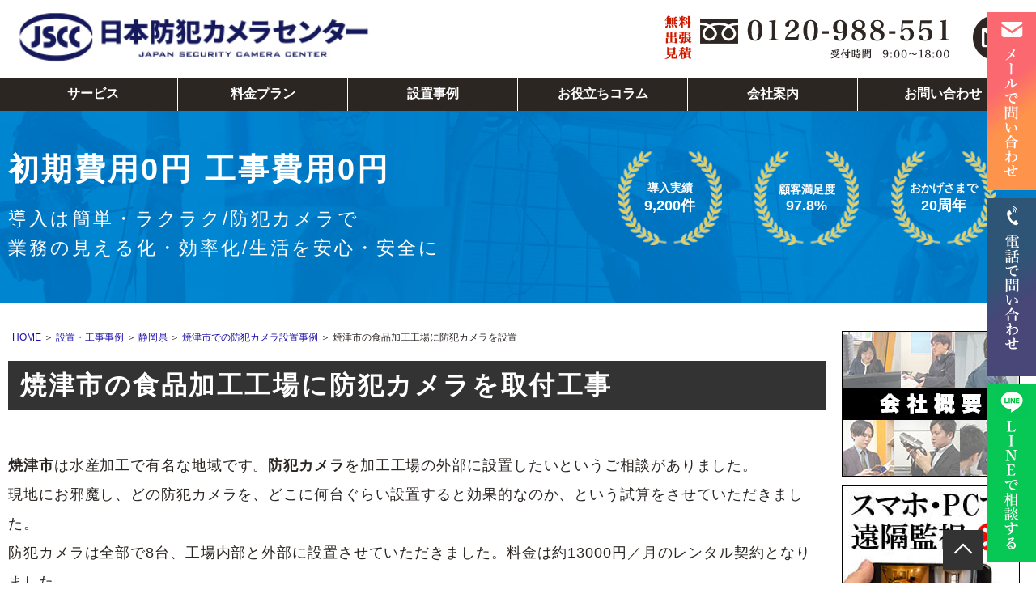

--- FILE ---
content_type: text/html
request_url: https://www.trinity4e.com/examples/exa-yaizu-02.html
body_size: 56616
content:
<!DOCTYPE html>
<html><!-- InstanceBegin template="/Templates/tmp.dwt" codeOutsideHTMLIsLocked="false" -->
<head>
<meta charset="utf-8">
<meta name="viewport" content="width=device-width,initial-scale=1">
<link rel="icon" href="../images/favicon.ico" type="image/vnd.microsoft.icon">
<link rel="apple-touch-icon" sizes="180x180" href="/images/siteicon/apple-touch-icon.png?v=rMlojk09qK">
<meta name="theme-color" content="#ffffff">
<!-- InstanceParam name="id" type="text" value="gm00" -->
<!-- InstanceBeginEditable name="doctitle" -->
<title>焼津市の工場に防犯カメラを設置　防犯カメラセンター</title>
<meta name="keywords" content="焼津市,工場,防犯カメラ" />
<meta name="description" content="焼津市の水産加工の工場に防犯カメラを設置しました。防犯カメラの設置は、防犯対策だけではなく、食品の品質や衛生管理においても有効です。食品の安全を意識し、敷地の外部全体に死角なく設置工事をいたしました。" />
<!-- InstanceEndEditable -->
<link href="../css/import.css" rel="stylesheet">
<link href="../css/extra.css" rel="stylesheet">
<link href="https://use.fontawesome.com/releases/v6.5.2/css/all.css" rel="stylesheet">

<!-- Google Tag Manager --> 
<script>(function(w,d,s,l,i){w[l]=w[l]||[];w[l].push({'gtm.start':
new Date().getTime(),event:'gtm.js'});var f=d.getElementsByTagName(s)[0],
j=d.createElement(s),dl=l!='dataLayer'?'&l='+l:'';j.async=true;j.src=
'https://www.googletagmanager.com/gtm.js?id='+i+dl;f.parentNode.insertBefore(j,f);
})(window,document,'script','dataLayer','GTM-59L9LNT');</script> 
<!-- End Google Tag Manager -->
<!-- InstanceBeginEditable name="head" -->
<!-- InstanceEndEditable -->
</head>

<body>
<!-- Google Tag Manager (noscript) -->
<noscript>
<iframe src="https://www.googletagmanager.com/ns.html?id=GTM-59L9LNT"
height="0" width="0" style="display:none;visibility:hidden"></iframe>
</noscript>
<!-- End Google Tag Manager (noscript) -->
<div id="wrap">
  <headr>
    <div id="header">
      <div class="header_top"> <!-- InstanceBeginEditable name="EditRegion4" --> <!-- InstanceEndEditable --> </div>
      <div class="header_title">
        <div class="header_logo"><a href="../"><img src="../images/logo.jpg" alt="日本防犯カメラセンター　株式会社トリニティー" width="260" height="68"></a></div>
        <div class="header_contact">
          <div class="tel"><a href="tel:0120988551" onclick="gtag('event', 'click', {'event_category': 'tel','event_label': 'header:'+location.pathname});"><img src="../images/header_tel.gif" alt="お問合電話番号" width="384" height="62"></a></div>
          <div class="mail"><a href="../contact/?header" onclick="gtag('event', 'click', {'event_category': 'contact','event_label': 'header:'+location.pathname});"><img src="../images/header_mail.gif" alt="メール" width="62" height="62"></a></div>
        </div>
      </div>
    </div>
    <div id="header-menu" class="stopmenu">
      <ul id="gnavi">
        <li> <a href="../top_camera.html">サービス</a>
        <ul class="submenu">
          <li>
            <p class="accordion_head">カメラソリューション</p>
            <ul class="submenu_child accordion_inner">
              <li><a href="../top_camera.html">防犯・監視カメラ設置</a></li>
              <li><a href="../live/index.html">24時間365日ライブ配信</a></li>
              <li><a href="../mimamori.html">高齢者見守りカメラ</a></li>
              <li><a href="../thermohygrometer-camera/index.html">温度・湿度モニタリングカメラシステム</a></li>
              <li><a href="../diy/index.html">DIYカメラ</a></li>
              <li><a href="../hidden-camera.html">小型カメラ</a></li>
              <li><a href="../explosion-proof-camera.html">防爆カメラ</a></li>
              <li><a href="../repair.html">防犯カメラ修理・メンテナンス</a></li>
            </ul>
          </li>
          <li class="mt40">
            <p class="accordion_head">AIカメラ</p>
            <ul class="submenu_child accordion_inner">
              <li><a href="../ai/index.html">侵入検知</a></li>
              <li><a href="../face-alert/index.html">顔認証</a></li>
              <li><a href="../ai/falldown.html">転倒検知</a></li>
              <li><a href="../ai/bear-detection/index.html">熊検知AI</a></li>
              <li><a href="../ai/gimmick/gomisuteban.html">ゴミ捨て番</a></li>
              <li class="header_btn"><a href="../ai.html">AIソリューションを見る</a><a href="../ai/product.html">トリニティーのAIカメラを見る</a></li>
            </ul>
          </li>
          <li class="mt40">
            <p class="accordion_head">セキュリティ・その他</p>
            <ul class="submenu_child accordion_inner">
              <li><a href="../security_film.html">防犯フィルム</a></li>
              <li><a href="../combination_lock.html">入退室管理システム</a></li>
              <li><a href="../curve-mirror.html">カーブミラー</a></li>
              <li><a href="../call-110/index.html">110番通報装置</a></li>
              <li><a href="../intercom/">インターホンリニューアル</a></li>
              <li><a href="../internet-security/">インターネットセキュリティ</a></li>
              <li><a href="../securitysystem/index.html">防犯センサー</a></li>
              <li><a href="../broadcast-system/index.html">放送設備</a></li>
            </ul>
          </li>
        </ul>
        </li>
        <li><a href="../price.html">料金プラン</a>
        <ul class="submenu">
          <li class="submenu_child02">
            <ul>
              <li><a href="../security-camera-rental.html">防犯カメラレンタル</a></li>
              <li><a href="../price.html">料金案内</a></li>
              <li><a href="../guarantee.html">保証・保守サービス</a></li>
            </ul>
          </li>
        </ul>
        </li>
        <li><a href="../top_example.html">設置事例</a>
        <ul class="submenu">
          <li>
            <p class="accordion_head"><a href="../top_example.html"></a>エリア別設置事例</p>
            <ul class="submenu_child03 accordion_inner">
              <li class="submenu_childWrap">
                <p class="accordion_head02">中部エリア</p>
                <ul class="accordion_inner02">
                  <li><a href="../securitycamera-Performance-nagoya.html">名古屋</a></li>
                  <li><a href="../aichi.html">愛知</a></li>
                  <li><a href="../gifu.html">岐阜</a></li>
                  <li><a href="../mie.html">三重</a></li>
                  <li><a href="../shizuoka.html">静岡</a></li>
                  <li><a href="../yamanashi.html">山梨</a></li>
                  <li><a href="../nagano.html">長野</a></li>
                </ul>
              </li>
              <li class="submenu_childWrap">
                <p class="accordion_head02">関西エリア</p>
                <ul class="accordion_inner02">
                  <li><a href="../securitycamera-osaka.html">大阪</a></li>
                  <li><a href="../hyogo.html">兵庫</a></li>
                  <li><a href="../nara.html">奈良</a></li>
                  <li><a href="../kyoto.html">京都</a></li>
                  <li><a href="../shiga.html">滋賀</a></li>
                  <li><a href="../wakayama.html">和歌山</a></li>
                </ul>
              </li>
              <li class="submenu_childWrap">
                <p class="accordion_head02">関東エリア</p>
                <ul class="accordion_inner02">
                  <li><a href="../yokohama-security-camera-center-tokyo.html">東京</a></li>
                  <li><a href="../yokohama-security-camera-center.html">神奈川</a></li>
                  <li><a href="../securitycamera-chiba.html">千葉</a></li>
                  <li><a href="../security-camera-center-saitama.html">埼玉</a></li>
                  <li><a href="../securitycamera-ibaraki.html">茨城</a></li>
                  <li><a href="../securitycamera-tochigi.html">栃木</a></li>
                  <li><a href="../security-camera-center-gunma.html">群馬</a></li>
                </ul>
              </li>
              <li class="submenu_childWrap">
                <p class="accordion_head02">協力店エリア</p>
                <ul class="accordion_inner02">
                  <li><a href="../securitycamera-tohoku.html">東北</a></li>
                  <li><a href="../securitycamera-shikoku.html">四国</a></li>
                  <li><a href="../securitycamera-kyusyu.html">九州</a></li>
                </ul>
              </li>
            </ul>
          </li>
          <li class="mt40">
            <p class="accordion_head">業種別設置事例</p>
            <ul class="submenu_child accordion_inner">
              <li><a href="../individual.html">家庭用防犯カメラ</a></li>
              <li><a href="../factory.html">工場</a></li>
              <li><a href="../company.html">オフィス</a></li>
              <li><a href="../hospital.html">病院</a></li>
              <li><a href="../care.html">介護施設</a></li>
              <li><a href="../school.html">教育施設</a></li>
              <li><a href="../shop.html">店舗</a></li>
              <li><a href="../convenience_store.html">コンビニ</a></li>
              <li><a href="../maison.html">マンション・アパート</a></li>
              <li><a href="../public.html">公共施設</a></li>
              <li><a href="../shopping-street.html">自治体・商店街</a></li>
              <li><a href="../parking.html">駐車場</a></li>
              <li><a href="../hotel.html">ホテル</a></li>
              <li><a href="../temple.html">お寺・神社</a></li>
            </ul>
          </li>
        </ul>
        </li>
        <li><a href="../contents/index.html">お役立ちコラム</a>
        <ul class="submenu">
          <li class="submenu_child02">
            <ul>
              <li><a href="../contents/index.html">防犯カメラ活用コラム</a></li>
              <li><a href="../solution/index.html">お困り解決例</a></li>
              <li><a href="../term/index.html">防犯カメラ機能・用語集</a></li>
              <li><a href="../manpower-save/index.html">防犯カメラで無人化・省人化</a></li>
              <li><a href="../subsidy/">公共・法人向け補助金まとめ</a></li>
              <li><a href="../subsidy/individual.html">個人向け補助金まとめ</a></li>
            </ul>
          </li>
        </ul>
        </li>
        <li><a href="../top_overview.html">会社案内</a>
        <ul class="submenu">
          <li class="submenu_child02">
            <ul>
              <li><a href="../overview.html">会社概要・支店情報</a></li>
              <li><a href="../service.html">サービス内容</a></li>
              <li><a href="../range.html">営業エリア</a></li>
              <li><a href="../agency.html">協力店・代理店募集</a></li>
              <li><a href="https://recruit.office-trinity.com/" target="_blank">求人サイト</a></li>
              <li><a href="https://www.office-trinity.com/news/#c01" target="_blank">メディア情報</a></li>
            </ul>
          </li>
        </ul>
        </li>
        <li><a href="../contact/?gnav">お問い合わせ</a>
        <ul class="submenu">
          <li class="submenu_child02">
            <ul>
              <li><a href="../contact/?gnav=sub">問い合わせフォーム</a></li>
              <li><a href="../faq/">よくあるご質問</a></li>
              <li><a href="../privacy.html">プライバシーポリシー</a></li>
            </ul>
          </li>
        </ul>
        </li>
      </ul>
    </div>
  </headr>
  <div class="nonTop"> <!-- InstanceBeginEditable name="mv2nd" -->
    <div class="secMv">
      <div class="inner">
        <div class="mvText">
          <p class="secTitle">初期費用0円<br class="forSp">
            工事費用0円</p>
          <p class="secLead"> 導入は簡単・ラクラク/防犯カメラで<br>
            業務の見える化・効率化/生活を安心・安全に </p>
        </div>
        <div class="secSub">
          <ul>
            <li>導入実績<br>
              <span class="num">9,200件</span></li>
            <li>顧客満足度<br>
              <span class="num">97.8%</span></li>
            <li>おかげさまで<br>
              <span class="num">20周年</span></li>
          </ul>
        </div>
      </div>
    </div>
    <!-- InstanceEndEditable --> </div>
  <!-- InstanceBeginEditable name="mv" --> <!-- InstanceEndEditable -->
  <div id="content">
    <main id="main"> <!-- InstanceBeginEditable name="content" -->
      <nav id="topicpath"><a href="/">HOME</a> ＞ <a href="../top_example.html">設置・工事事例</a> ＞ <a href="../shizuoka.html">静岡県</a> ＞ <a href="../security-camera-yaizu.html">焼津市での防犯カメラ設置事例 </a> ＞ 焼津市の食品加工工場に防犯カメラを設置</nav>
      <script type="application/ld+json">
      {
      "@context": "https://schema.org",
      "@type": "BreadcrumbList",
      "itemListElement": [
      {
      "@type": "ListItem",
      "position": 1,
      "name": "HOME",
      "item": "https://www.trinity4e.com/"
      },
      {
      "@type": "ListItem",
      "position": 2,
      "name": "設置・工事事例",
      "item": "https://www.trinity4e.com/top_example.html"
      },
      {
      "@type": "ListItem",
      "position": 3,
      "name": "静岡県での防犯カメラ設置事例",
      "item": "https://www.trinity4e.com/shizuoka.html"
      },
      
      {
      "@type": "ListItem",
      "position": 4,
      "name": "焼津市での防犯カメラ設置事例",
      "item": "https://www.trinity4e.com/security-camera-yaizu.html"
      },
      {
      "@type": "ListItem",
      "position": 5,
      "name": "焼津市の食品加工工場に防犯カメラを設置",
      "item": "https://www.trinity4e.com/examples/exa-yaizu-02.html"
      }
      ]
      }
	  </script>
      <div class="column">
        <h1>焼津市の食品加工工場に防犯カメラを取付工事</h1>
        <p><strong>焼津市</strong>は水産加工で有名な地域です。<strong>防犯カメラ</strong>を加工工場の外部に設置したいというご相談がありました。<br>
          現地にお邪魔し、どの防犯カメラを、どこに何台ぐらい設置すると効果的なのか、という試算をさせていただきました。<br>
          防犯カメラは全部で8台、工場内部と外部に設置させていただきました。料金は約13000円／月のレンタル契約となりました。<br>
          ※　システムや施工内容により同じカメラ台数でもお客様によってレンタル料金は変わります。目安としてお考え下さい。</p>
        <div class="column_stay">
          <div class="col_half">
            <p><img loading="lazy" src="images/exa-yaizu-02-2.jpg" alt="屋外でのスライダーを使った防犯カメラ取付工事" width="640" height="640"></p>
          </div>
          <div class="col_half">
            <p><img loading="lazy" src="images/exa-yaizu-02-3.jpg" alt="屋外でのスライダーを使った防犯カメラ取付工事2" width="640" height="640"></p>
          </div>
        </div>
      </div>
      <div>
        <h2>食品加工工場に防犯カメラを導入するメリット</h2>
        <div class="back_aqua">
          <h3>品質と衛生の管理を徹底するため</h3>
          <p>食品工場において異物混入事件は、企業にとって大きな被害をもたらすことがあります。近年では、競合他社の依頼により、製造工程で故意に異物を混入させる人がいるとの報告もあります。<br>
            食の安全を守るためには、製造工程で怪しい動きをするスタッフを見つけることが重要です。しかし、食品製造の作業に集中しながら周囲の動きを常に観察することは、非常に困難です。また、スタッフを監督する立場の人でも、全ての動きを監視することは困難です。人間の目を頼ることには限界があるため、専用のシステムを利用することが効果的です。<br>
            令和3年6月1日より、全ての食品等事業者は厚生労働省が定めた「HACCPに沿った衛生管理」の実施に取り組まなくてはなりません。
            HACCP導入に関して、費用面での懸念がよくありますが、実際にはHACCP導入の際に特定の設備を絶対に新設する必要はありません。
            また、専門家を呼ぶことも必須ではありません。食品衛生法によって規定されるHACCP制度の導入では、これまでの衛生管理を工程別に整理し、毎日の記録をつける習慣を現場で定着させることが求められるのです。 <br>
            従わない企業は罰則を受けたり、製品の撤回や回収、企業の信用低下、損害賠償の支払いに繋がる可能性があります。この制度を厳守するためにも、是非弊社の防犯カメラをお役立てください。 </p>
          <h3>生産の安定化と効率化を実現するため </h3>
          <p>従業員は、生産ラインの最適化と改善において、とても重要です。<br>
            適切なトレーニングと教育を行うことで、従業員はスキルや知識が身につきます。その結果、ラインの生産性を向上させることができます。
            また、生産ラインの改善については、生産ラインの設計を見直すことで、効率を高めることができます。<br>
            例えば、生産ライン同士の間の移動距離を短縮することで、従業員の動きの無駄が削減され、製品の生産速度が高まります。 </p>
          <h3>敷地内の安全・安心を維持するため </h3>
          <p>食品加工工場では、社内の人だけでなく外部業者も多く出入りする環境です。仕入れた物に異常が生じた場合、その荷物が搬入された日時などの詳細を防犯カメラで撮影した映像から追うことができます。<br>
            また、防犯カメラで撮影した映像から在庫管理をする、生産ラインにいる従業員の安全を見守る、などの目的で防犯カメラを導入される方もいらっしゃいます。 </p>
        </div>
      </div>
      <div>
        <h2>あなたの工場を、AIが守ります </h2>
        <div class="back_aqua">
          <h3>人検知システム </h3>
          <p>弊社では、防犯カメラに独自のAIシステムを取り付けた「AI人検知システム」を開発しました。<br>
            この防犯システムでは、敷地への不正侵入を監視するために人物やトラックの動きを監視しています。不審な人やトラックなどの不正侵入を検知すると、現場の様子を画像でお客様のスマホに即座に通知します。また、複数人に映像を送信することも可能です。<br>
            一般的な防犯カメラの録画映像を見返すよりも、犯罪者の逮捕に向けた迅速な対応が可能となります。 </p>
        </div>
        <section class="column">
          <h2 id="con02">人検知システム</h2>
          <p class="banner_wide"><a href="ai/index.html"><img loading="lazy" src="../images/ai/trinity-ai-human.jpg" alt="トリニティー　AI　人検知システム" width="600" height="300" ></a></p>
          <div class="back_aqua">
            <p>トリニティーAI人検知システムは、入ってはいけない場所に人が侵入した際、スマホに即時通報するシステムです。発電所や工場、夜間のオフィスなど様々な場所で活躍します。</p>
            <h3>IoT×AIではじめて価値が出る</h3>
            <p>弊社は早い段階からIoTサービスをお客様に提供してきました。<br>
              弊社のIoTプラットフォーム「エッジAIターミナル」とAIが連動することで認知と通知の両方が可能になり、初めてAIが実用化されます。</p>
          </div>
          <p> <a href="ai/index.html" class="exbtn hvr-shadow">TRINITY AI 人検知システムの詳細はこちら</a> </p>
        </section>
        <h3>異常検知システム</h3>
        <div class="back_aqua">
          <p>異常検知AIは、あらゆる環境で異常を検知し、管理者に通知することができます。<br>
            このシステムは、お客様の要望に合わせて「正常な状態」と「異常な状態」をAIに機械学習を行います。生産物の品質管理や事故を防ぐために異常値を検知することができます。<br>
            あるはずのものが無い、無いはずのものがある、生産ラインの従業員が異様な行動をしている、など、異常な状況を検知することができます。<br>
            このシステムを利用すれば、管理者は迅速な対応をとることができるうえ、生産品質の向上や事故防止にも役立ちます。なお、適切な設置場所や監視範囲を設定することが重要です。 </p>
        </div>
        <section class="column">
          <h2 id="con03">異常検知AIシステム</h2>
          <p class="banner_wide"><a href="ai/uncommon.html"><img loading="lazy" src="../images/ai/uncommon/uncommon-main.gif" alt="異常検知AIサービスとは" width="1000" height="398"></a></p>
          <div class="back_aqua">
            <p>お客様の環境にとって「正常な状態」「異常な状態」の機械学習を行い、あるはずのものがなくなる、無いはずのものがある、少ないはずのものが多い、多いはずのものが少ない、など異常値を人に知らせることで生産物の品質管理や事故を防ぐことに役立つカメラシステムです。</p>
            <h3>異変を即通知しトラブルを回避する</h3>
            <p>人、モノ、場所など、あらゆるものを対象に異変を察知。<br>
              犯罪被害の回避、トラブルへのスムーズなど、お客様のご要望に合わせて通知するシステムです。</p>
          </div>
          <p> <a href="ai/uncommon.html" class="exbtn hvr-shadow">異常検知AIシステムの詳細はこちら</a> </p>
        </section>
      </div>
      <div>
        <h2>工場での防犯カメラ施工風景【動画】</h2>
        <p>焼津の工事とは別件ですが、工場内部の防犯カメラ設置工事の様子を撮影させていただきました。少しでも参考になればと思います。</p>
        <div class="youtube">
          <iframe src="https://www.youtube.com/embed/JrIoQknJtOk" frameborder="0" allow="accelerometer; autoplay; clipboard-write; encrypted-media; gyroscope; picture-in-picture" allowfullscreen></iframe>
        </div>
      </div>
      <div>
        <h2>工場に防犯カメラを導入する3つの方法</h2>
        <p class="banner_wide"><img loading="lazy" src="../images/contract/3contract.jpg" alt="3つの契約方法" width="600" height="300" ></p>
        <p>弊社では、防犯カメラの導入方法を3つご用意しております。契約方法が複数あることで、資金繰り、運用期間、メンテナンスやサポートなど、それぞれのお客様の状況に応じて、柔軟なご提案をさせて頂きます。</p>
        <div class="back_yellow">
          <h3>レンタル</h3>
          <p>月額料金を支払いながら、防犯カメラや関連機器、サービスを利用して頂きます。初期費用0円で新品の防犯カメラをレンタルできますし、設置から修理交換、保守メンテナンスまでのサポートが含まれます。
            防犯カメラは映像機器ですので、家電と比べると壊れやすい装置です。レンタルで導入していただくことにより、レンタル期間中は永久に保証の対象となります。消耗部品であるHDDやクーリングファンなども保証の対象です。 </p>
          <h3>購入</h3>
          <p>購入の料金体系は、個人のお客様も法人のお客様も同様です。防犯カメラ本体と関連機器の料金、工事料金を一括で現金払いして頂きます。保証期間は1年で、追加オプションとして3種類の長期保証に加入して頂くことが出来ます。 </p>
          <h3>リース</h3>
          <p>　法人のお客様のみ、ご利用して頂ける契約方法です。リース契約とは、一定期間にわたって機器や設備を貸し出し、使用料（リース料）を受け取る形態の契約です。リース料金の中には、固定資産税、金利、動産保険の3つが含まれているため、現金で一括して支払うよりも支払い金額の合計は高くなります。そのため、契約期間やコストを慎重に検討することが重要となります。 </p>
        </div>
      </div>
      <div>
        <h2>防犯カメラにつけられる保証 </h2>
        <p class="banner_wide"><a href="../guarantee.html"><img loading="lazy" src="../images/anshin-maintenance-logo.jpg" alt="あんしんメンテナンスパック" width="460" height="180" ></a></p>
        <p>　弊社では、常にベストな状態で防犯カメラを使用して頂くために、防犯カメラ導入後の補償として3種類の「あんしんメンテナンスパック」という制度をご用意しております。それぞれカメラの設置台数や地域などの条件によって料金が異なります。 </p>
        <div class="back_yellow">
          <h3>あんしんメンテナンスパック　リモート </h3>
          <p>弊社では、IoTプラットフォームの「エッジAIターミナル」を展開しています。独自のIoTプラットフォーム開発に加え、これまでの防犯カメラシステム製造から販売・メンテナンスまでの経験を活かし、「手の届くサービス」「導入しやすいIoTサービス」を提供しています。「エッジAIターミナル」のサービスの一つである「あんしんメンテナンスパックリモート」は防犯カメラの監視システムです。
            防犯カメラは通常、問題が発生しない限りは放置されることが多いです。定期的なメンテナンスにより故障が判明することもありますが、それまでの間はカメラは壊れたままの状態になります。これは、「事件が起きて防犯カメラを確認したら故障していた」という大変な状況を招く恐れがあります。防犯カメラの監視システムは意外と見落とされがちですが、防犯カメラの専門店として、こちらのメンテナンスプランを提供しています。 </p>
          <h3>あんしんメンテナンスパック </h3>
          <p>　お客様自身で防犯カメラの稼働状況を管理して頂くプランです。不具合が生じた場合は、お電話にてお知らせください。お客様による現地操作や訪問修理で解決させて頂きます。 </p>
          <h3>超あんしんメンテナンスパック　定期点検付 </h3>
          <p>定期的に年数回の点検を行うプランです。通常の動作状況の管理はお客様自身でして頂きますが、定期点検をさせて戴くことによりさらに動作チェックを行い、正常動作の確認作業を行います。スタッフが設置場所に訪問し、機器の清掃と点検を行います。 </p>
        </div>
      </div>
      <div>
        <h2>トリニティーについて</h2>
        <div class="back_aqua">
          <p>トリニティーは、防犯カメラセンターグループを主宰しており、展開しています。協力店も含めて東名阪での防犯カメラの販売、工事を行っています。
            年間1,000件以上の受注実績があり、様々なお客様に防犯カメラを納品させて頂いております。マンション・アパートなどの個人のお客様から、製造、物流、医療、福祉サービスといった法人のお客様、官公庁を含む公共施設や神社仏閣まで、多岐に渡ります。<br>
            日々の生活の中で不安感が高まる近年において、防犯カメラやセキュリティの重要性と需要のスピードは加速していくことでしょう。
            弊社は防犯のプロフェッショナルが、お客様のニーズに合わせた「安心・安全」の最適解を提案し、提供し続けていきます。<br>
            また、弊社は防犯カメラ以外にも防犯フィルムや高齢者を見守るカメラなども取り扱っております。お困りごとがある際は、お気軽にお問い合わせください。 </p>
        </div>
      </div>
      <div class="column">
        <p> <img loading="lazy" src="../images/service/reason-for-selection.gif" alt="防犯カメラセンターが選ばれる理由" width="1010" height="300" ></p>
        <h4>防犯診断から、工事、メンテナンスまでワンストップでご提供</h4>
        <p><img loading="lazy" src="../images/flow.gif" alt="工事までの流れ" width="700" height="104" ></p>
        <p>危機管理の方法から費用の面までまとめてコンサルティングいたしますので施設の防犯担当者の方はぜひご相談ください。
          防犯対策はもちろん文書室の出入管理なども合わせてご相談いただけます。防犯診断から、設計、施工、販売、アフターフォローまですべてを弊社にお任せください。</p>
      </div>
      <div class="back-green">
        <p class="link01"><a href="../factory.html">工場への防犯カメラ設置工事実績</a></p>
      </div>
      <div class="back_aqua">
        <p class="link01"><a href="../security-camera-yaizu.html">焼津市での防犯カメラ設置工事</a></p>
      </div>
      <!-- InstanceEndEditable -->
      <div class="cvContactBox">
        <div class="cvTelMail"> <a href="tel:0120-988-551">
          <div class="cvTel"> <i class="fa-solid fa-phone"></i>
            <p class="cvTelTitle">電話でのお問い合わせ</p>
            <p class="cvTelNum">0120-988-551</p>
            <p class="cvTelHour">対応時間：平日9:00～18:00</p>
          </div>
          </a> <a href="../contact/?footer">
          <div class="cvMail"> <i class="fa-solid fa-envelope"></i>
            <p>メールで問い合わせ</p>
          </div>
          </a> </div>
        <div class="cvLine"> <a href="https://page.line.me/zmw5213k?openQrModal=true" target="_blank"> <i class="fa-brands fa-line"></i>
          <p class="cvLineTitile">LINEでもご相談可能になりました</p>
          <p class="cvLineTxt">こちらからお友達登録いただくか、QRコードを読み取って<br>
            お友達登録後ご相談ください。</p>
          <div><img src="../images/common/line.png" alt="LINEでお問い合わせ" ></div>
          </a> </div>
      </div>
    </main>
    <!--main close -->
    <hr>
    <aside id="side">
      <nav class="side_panel">
        <p><a href="../overview.html"><img src="../images/banner/bnr-overview.jpg" loading="lazy" alt="会社概要" width="220" height="180"></a></p>
        <p><a href="../kinds_of_remotecontrol.html"><img src="../images/cameras/iphonebanner2.jpg" loading="lazy" alt="スマホで防犯カメラ遠隔監視" width="220" height="180"></a></p>
        <p><a href="../ai.html"><img src="../images/banner/ai-security-banner.jpg" loading="lazy" alt="AI侵入検知防犯Iカメラ・スマホ通知サービス" width="220" height="180"></a></p>
        <p><a href="../facial-recognition.html"><img src="../images/banner/bnr-aiface.jpg" loading="lazy" alt="AI顔認証システム" width="220" height="180"></a></p>
        <p><a href="../subsidy/"><img src="../images/banner/bnr-sidesubsidy.jpg" loading="lazy" alt="防犯カメラ補助金情報" width="220" height="180"></a></p>
      </nav>
      <nav class="sidebox">
        <h5 class="trigger none-submenu">お悩み別で探す</h5>
        <ul class="sidesubmenu">
          <li><a href="../ai/bear-detection/index.html">熊対策をしたい</a></li>
          <li><a href="../thermohygrometer-camera/index.html">温度・湿度の管理</a></li>
          <li><a href="../regicame/index.html">レジの不正を防ぎたい</a></li>
          <li><a href="../for-pharmacy.html">調剤薬局の受付トラブル</a></li>
          <li><a href="../rentalcamera-for-vacant-house.html">空き家の防犯対策</a></li>
          <li><a href="../escapefromfacirity.html">介護施設の離設防止AI</a></li>
          <li><a href="../contents/securitycamera-replace.html">リプレイスしたい</a></li>
          <li><a href="../ai/gimmick/index.html">威嚇効果のある防犯カメラ</a></li>
          <li><a href="../ai/gimmick/gomisuteban.html">ゴミ捨て場トラブルを防ぎたい</a></li>
          <li><a href="../products/mowcam.html">牛舎を見守りたい</a></li>
        </ul>
      </nav>
      <nav class="sidebox">
        <h5 class="trigger none-submenu">防犯カメラ設置場所</h5>
        <ul class="sidesubmenu">
          <li><a href="../hospital.html">病院</a></li>
          <li><a href="../factory.html">工場</a></li>
          <li><a href="../school.html">保育園・幼稚園</a></li>
          <li><a href="../maison.html">マンション・アパート</a></li>
          <li><a href="../care.html">介護施設</a></li>
          <li><a href="../shop.html">店舗</a></li>
          <li><a href="../company.html">オフィス・事務所</a></li>
          <li><a href="../temple.html">寺・神社</a></li>
          <li><a href="../individual.html">家庭用防犯カメラ</a></li>
          <li><a href="../parking.html">駐車場</a></li>
          <li><a href="../public.html">自治会・公共</a></li>
          <li><a href="../shopping-street.html">商店街</a></li>
          <li><a href="../hidden-camera.html">その他</a></li>
        </ul>
      </nav>
      <nav class="sidebox">
        <h6 class="trigger none-submenu">防犯カメラメーカー</h6>
        <ul class="sidesubmenu">
          <li><a href="../trinitycamera.html">トリニティー</a></li>
          <li><a href="../panasonic.html">パナソニック</a></li>
          <li><a href="../canon.html">キヤノン</a></li>
          <li><a href="../toa.html">TOA</a></li>
          <li><a href="../hitachi.html">日立</a></li>
          <li><a href="../atsumi.html">アツミ電氣</a></li>
          <li><a href="../mitsubishi.html">三菱電機</a></li>
          <li><a href="../securityhouse.html">セキュリティハウス</a></li>
          <li><a href="../axis.html">アクシス（Axis）</a></li>
          <li><a href="../samsung.html">ハンファテックウィン</a></li>
          <li><a href="../dahua.html">ダーファ</a></li>
        </ul>
      </nav>
      <nav class="sidebox">
        <h6 class="trigger none-submenu">その他のサービス</h6>
        <ul class="sidesubmenu">
          <li><a href="../intercom/">マンション用インターホン</a></li>
          <li><a href="../security_film.html">防犯フィルムの施工</a></li>
          <li><a href="../combination_lock.html">電気錠（入退室管理）</a></li>
          <li><a href="../curve-mirror.html">カーブミラー</a></li>
          <li><a href="../live/index.html">24時間ライブ配信システム</a></li>
          <li><a href="../call-110/index.html">110番通報装置</a></li>
          <li><a href="../internet-security/">インターネットセキュリティ</a></li>
          <li><a href="../securitysystem/index.html">防犯センサー</a></li>
          <li><a href="../broadcast-system/index.html">放送設備</a></li>
          <li><a href="../products/mowcam.html">畜産（牛舎）防犯カメラ</a></li>
          <li><a href="../mimamori.html">高齢者見守りカメラ</a></li>
        </ul>
      </nav>
      <nav class="sidebox">
        <h5 class="trigger none-submenu">販売・設置工事フロー</h5>
        <ul class="sidesubmenu">
          <li><a href="../flow.html">設置工事までの流れ</a></li>
          <li><a href="../price.html">工事費用・料金について</a></li>
          <li><a href="../faq/">よくある質問</a></li>
          <li><a href="../range.html">営業エリア</a></li>
        </ul>
      </nav>
      <nav class="side_area stopside">
        <div class="side_panel">
          <p><a href="../overview.html"><img src="../images/banner/bnr-overview.jpg" alt="会社概要" loading="lazy" width="220" height="180"></a></p>
          <p><a href="../reputations.html"><img src="../images/cameras/questionnaire-and-interview.jpg" loading="lazy" alt="お客様アンケートとインタビュー" width="220" height="180"></a></p>
          <p><a href="../guarantee.html"><img src="../images/banner/guarantee.jpg" alt="選べる3つの防犯カメラ保守・保証制度" loading="lazy" width="220" height="180"></a></p>
        </div>
        <p><a href="https://www.office-trinity.com/" target="_blank" rel="noopener"><img alt="株式会社トリニティー" src="../images/cameras/trinity.jpg" loading="lazy" width="220" height="45"></a></p>
      </nav>
    </aside>
  </div>
  <footer id="footer">
    <div id="ftwrap">
      <div class="footer_list">
        <h6 class="none-submenu jisseki">サービス</h6>
        <ul class="sidesubmenu">
          <li><a href="../top_camera.html">防犯カメラ設置</a></li>
          <li><a href="../ai.html">AIカメラソリューション</a></li>
          <li><a href="../diy/index.html">工事不要のDIY設置防犯カメラ</a></li>
          <li><a href="../live/index.html">24時間365日YouTubeライブ配信</a></li>
          <li><a href="../mimamori.html">高齢者見守りカメラ</a></li>
          <li><a href="../products/mowcam.html">畜産（牛舎）防犯カメラ</a></li>
          <li><a href="../intercom/">集合住宅インターホンリニューアル</a></li>
          <li><a href="../combination_lock.html">入退室管理システム（電気錠・電磁錠）</a></li>
          <li><a href="../security_film.html">防犯フィルム施工</a></li>
          <li><a href="../call-110/index.html">110番通報装置</a></li>
          <li><a href="../internet-security/">インターネットセキュリティ</a></li>
          <li><a href="../broadcast-system/index.html">放送設備</a></li>
        </ul>
      </div>
      <div class="footer_list">
        <h6 class="none-submenu basyo">防犯カメラ設置場所</h6>
        <ul class="sidesubmenu">
          <li><a href="../maison.html">マンション・アパート</a></li>
          <li><a href="../parking.html">駐車場</a></li>
          <li><a href="../company.html">オフィス</a></li>
          <li><a href="../factory.html">工場</a></li>
          <li><a href="../shop.html">店舗・小売店</a></li>
          <li><a href="../hotel.html">ホテル・旅館</a></li>
          <li><a href="../convenience_store.html">コンビニ</a></li>
          <li><a href="../hospital.html">病院</a></li>
          <li><a href="../care.html">介護現場</a></li>
          <li><a href="../school.html">教育施設</a></li>
          <li><a href="../public.html">公共施設</a></li>
          <li><a href="../temple.html">お寺・神社</a></li>
          <li><a href="../shopping-street.html">商店街・街頭防犯</a></li>
          <li><a href="../individual.html">一軒家（家庭用）</a></li>
        </ul>
      </div>
      <div class="footer_list">
        <h6 class="none-submenu bosyu">導入をご検討の方へ</h6>
        <ul class="sidesubmenu">
          <li><a href="../security-camera-rental.html">防犯カメラレンタルサービス</a></li>
          <li><a href="../price.html">料金プラン</a></li>
          <li><a href="../guarantee.html">保証・保守サービス</a></li>
          <li><a href="../solution/index.html">お困り解決例</a></li>
          <li><a href="../contents/index.html">防犯カメラ・AIカメラ活用コラム</a></li>
          <li><a href="../term/index.html">防犯カメラ用語集</a></li>
          <li><a href="../subsidy/">防犯カメラ設置補助金まとめ</a></li>
          <li><a href="../faq/">よくあるご質問</a></li>
          <li><a href="../range.html">設置工事対応エリア</a></li>
        </ul>
      </div>
      <div class="footer_list">
        <h6 class="none-submenu kaisya">会社案内</h6>
        <ul class="sidesubmenu">
          <li><a href="../overview.html">会社概要・支店情報</a></li>
          <li><a href="../agency.html">代理店・業務提携企業募集</a></li>
          <li><a href="../flow.html">設置の流れ</a></li>
          <li><a href="../cancel.html">サービスの解約について</a></li>
          <li><a href="../privacy.html">プライバシーポリシー</a></li>
          <li><a href="https://recruit.office-trinity.com/" target="_blank">求人情報(特設サイト)</a></li>
        </ul>
      </div>
      <div class="footer_info">
        <h6 class="none-submenu footer_area">営業所一覧</h6>
        <address>
        <p class="eigyousyo">本社・日本防犯カメラセンター</p>
        <p>Tel 052-684-7747</p>
        <p class="eigyousyo"><a href="https://www.yokohama-trinity.com/" target="_blank">関東支社・関東防犯カメラセンター<i class="fa-solid fa-window-restore"></i></a></p>
        <p>Tel 045-228-7440</p>
        <p class="eigyousyo"><a href="https://www.yokohama-trinity.com/example/saitama.html" target="_blank">埼玉支店・北関東防犯カメラセンター<i class="fa-solid fa-window-restore"></i></a></p>
        <p>Tel 048-729-5800</p>
        <p class="eigyousyo"><a href="../securitycamera-kansai.html">関西支社・関西防犯カメラセンター</a></p>
        <p>Tel 0120-888-624</p>
        <p class="eigyousyo"><a href="https://www.yokohama-trinity.com/example/tokyo.html" target="_blank">東京防犯カメラセンター<i class="fa-solid fa-window-restore"></i></a></p>
        <p>Tel 03-5577-7192</p>
        <p class="eigyousyo"><a href="https://www.yokohama-trinity.com/example/chiba.html" target="_blank">千葉防犯カメラセンター<i class="fa-solid fa-window-restore"></i></a></p>
        <p>Tel 0120-282-845</p>
        <p class="eigyousyo"><a href="../shizuoka.html">静岡防犯カメラセンター</a></p>
        <p>Tel 054-201-9908</p>
        <p class="eigyousyo"><a href="../security-camera-hamamatsu.html">浜松防犯カメラセンター</a></p>
        <p>Tel 053-541-7552</p>
        <p class="eigyousyo"><a href="../gifu.html">岐阜防犯カメラセンター</a></p>
        <p>Tel 058-201-0850</p>
        <p class="eigyousyo"><a href="../mie.html">三重防犯カメラセンター</a></p>
        <p>Tel 059-340-0150</p>
        <p class="eigyousyo"><a href="../security-camera-okazaki.html">岡崎防犯カメラセンター</a></p>
        <p>Tel 0120-133-222</p>
        <p class="eigyousyo"><a href="../securitycamera-tohoku.html">東北防犯カメラセンター</a></p>
        <p>Tel 0120-238-777</p>
        <p class="eigyousyo"><a href="../securitycamera-shikoku.html">四国防犯カメラセンター</a></p>
        <p>Tel 0120-565-666</p>
        <p class="eigyousyo"><a href="../securitycamera-kyusyu.html">九州防犯カメラセンター</a></p>
        <p>Tel 0120-066-090</p>
        </address>
      </div>
    </div>
    <p class="footer-bottom">Copyright &copy; 株式会社トリニティー All rights reserved.</p>
  </footer>
</div>
<div class="header">
  <div class="el_humburger"> <span class="top"></span> <span class="middle"></span> <span class="bottom"></span> </div>
  <div id="navigation" class="navigation">
    <div class="navigation_screen">
      <nav class="navigation_wrapper">
        <ul class="hm_link">
          <li><a class="link-flex" href="../index.html"><span>HOME</span><i class="fas fa-chevron-right"></i></a></li>
          <li class="accordionHM"> <span class="title-flex">カメラサービス<i class="fas fa-plus-circle"></i></span>
            <ul>
              <li><a class="link-flex" href="../top_camera.html"><span>防犯・監視カメラ設置</span><i class="fas fa-chevron-right"></i></a></li>
              <li><a class="link-flex" href="../live/index.html"><span>24時間365日ライブ配信</span><i class="fas fa-chevron-right"></i></a></li>
              <li><a class="link-flex" href="../thermohygrometer-camera/index.html"><span>温度・湿度モニタリングカメラシステム</span><i class="fas fa-chevron-right"></i></a></li>
              <li><a class="link-flex" href="../diy/index.html"><span>DIYカメラ</span><i class="fas fa-chevron-right"></i></a></li>
              <li><a class="link-flex" href="../hidden-camera.html"><span>小型カメラ</span><i class="fas fa-chevron-right"></i></a></li>
              <li><a class="link-flex" href="../explosion-proof-camera.html"><span>防爆カメラ</span><i class="fas fa-chevron-right"></i></a></li>
              <li><a class="link-flex" href="../repair.html"><span>防犯カメラ修理・メンテナンス</span><i class="fas fa-chevron-right"></i></a></li>
              <li><a class="link-flex" href="../mimamori.html"><span>高齢者見守りカメラ</span><i class="fas fa-chevron-right"></i></a></li>
            </ul>
          </li>
          <li class="accordionHM"> <span class="title-flex">AIソリューション<i class="fas fa-plus-circle"></i></span>
            <ul>
              <li><a class="link-flex" href="../ai/index.html"><span>侵入検知</span><i class="fas fa-chevron-right"></i></a></li>
              <li><a class="link-flex" href="../face-alert/index.html"><span>顔認証</span><i class="fas fa-chevron-right"></i></a></li>
              <li><a class="link-flex" href="../ai/falldown.html"><span>転倒検知</span><i class="fas fa-chevron-right"></i></a></li>
              <li><a class="link-flex" href="../ai/bear-detection/index.html"><span>熊検知AI</span><i class="fas fa-chevron-right"></i></a></li>
              <li><a class="link-flex" href="../ai/gimmick/gomisuteban.html"><span>ゴミ捨て番</span><i class="fas fa-chevron-right"></i></a></li>
              <li><a class="link-flex" href="../ai.html"><span>トリニティーのAIソリューション一覧</span><i class="fas fa-chevron-right"></i></a></li>
            </ul>
          </li>
          <li class="accordionHM"> <span class="title-flex">その他セキュリティ<i class="fas fa-plus-circle"></i></span>
            <ul>
              <li><a class="link-flex" href="../security_film.html"><span>防犯フィルム</span><i class="fas fa-chevron-right"></i></a></li>
              <li><a class="link-flex" href="../combination_lock.html"><span>入退室管理システム</span><i class="fas fa-chevron-right"></i></a></li>
              <li><a class="link-flex" href="../curve-mirror.html"><span>カーブミラー</span><i class="fas fa-chevron-right"></i></a></li>
              <li><a class="link-flex" href="../call-110/index.html"><span>110番通報装置</span><i class="fas fa-chevron-right"></i></a></li>
              <li><a class="link-flex" href="../intercom/"><span>インターホンリニューアル</span><i class="fas fa-chevron-right"></i></a></li>
              <li><a class="link-flex" href="../internet-security/"><span>インターネットセキュリティ</span><i class="fas fa-chevron-right"></i></a></li>
              <li><a class="link-flex" href="../securitysystem/index.html"><span>防犯センサー</span><i class="fas fa-chevron-right"></i></a></li>
              <li><a class="link-flex" href="../broadcast-system/index.html"><span>放送設備</span><i class="fas fa-chevron-right"></i></a></li>
            </ul>
          </li>
          <li class="accordionHM"> <span class="title-flex">料金プラン<i class="fas fa-plus-circle"></i></span>
            <ul>
              <li><a class="link-flex" href="../security-camera-rental.html"><span>防犯カメラレンタル</span><i class="fas fa-chevron-right"></i></a></li>
              <li><a class="link-flex" href="../price.html"><span>料金案内</span><i class="fas fa-chevron-right"></i></a></li>
              <li><a class="link-flex" href="../guarantee.html"><span>保証・保守サービス</span><i class="fas fa-chevron-right"></i></a></li>
            </ul>
          </li>
          <li class="accordionHM"> <span class="title-flex">業種別事例<i class="fas fa-plus-circle"></i></span>
            <ul>
              <li><a class="link-flex" href="../individual.html"><span>家庭用防犯カメラ</span><i class="fas fa-chevron-right"></i></a></li>
              <li><a class="link-flex" href="../factory.html"><span>工場</span><i class="fas fa-chevron-right"></i></a></li>
              <li><a class="link-flex" href="../company.html"><span>オフィス</span><i class="fas fa-chevron-right"></i></a></li>
              <li><a class="link-flex" href="../hospital.html"><span>病院</span><i class="fas fa-chevron-right"></i></a></li>
              <li><a class="link-flex" href="../care.html"><span>介護施設</span><i class="fas fa-chevron-right"></i></a></li>
              <li><a class="link-flex" href="../school.html"><span>教育施設</span><i class="fas fa-chevron-right"></i></a></li>
              <li><a a class="link-flex" href="../shop.html"><span>店舗</span><i class="fas fa-chevron-right"></i></a></li>
              <li><a class="link-flex" href="../convenience_store.html"><span>コンビニ</span><i class="fas fa-chevron-right"></i></a></li>
              <li><a class="link-flex" href="../maison.html"><span>マンション・アパート</span><i class="fas fa-chevron-right"></i></a></li>
              <li><a class="link-flex" href="../public.html"><span>公共施設</span><i class="fas fa-chevron-right"></i></a></li>
              <li><a class="link-flex" href="../shopping-street.html"><span>自治体・商店街</span><i class="fas fa-chevron-right"></i></a></li>
              <li><a class="link-flex" href="../parking.html"><span>駐車場</span><i class="fas fa-chevron-right"></i></a></li>
              <li><a class="link-flex" href="../hotel.html"><span>ホテル</span><i class="fas fa-chevron-right"></i></a></li>
              <li><a class="link-flex" href="../temple.html"><span>お寺・神社</span><i class="fas fa-chevron-right"></i></a></li>
              <li><a class="link-flex" href="../top_example.html"><span>エリア別事例</span><i class="fas fa-chevron-right"></i></a></li>
            </ul>
          </li>
          <li class="accordionHM"> <span class="title-flex">お役立ちコラム<i class="fas fa-plus-circle"></i></span>
            <ul>
              <li><a class="link-flex" href="../contents/index.html"><span>防犯カメラ活用コラム</span><i class="fas fa-chevron-right"></i></a></li>
              <li><a class="link-flex" href="../solution/index.html"><span>お困り解決例</span><i class="fas fa-chevron-right"></i></a></li>
              <li><a class="link-flex" href="../term/index.html"><span>防犯カメラ機能・用語集</span><i class="fas fa-chevron-right"></i></a></li>
              <li><a class="link-flex" href="../manpower-save/index.html"><span>防犯カメラで無人化・省人化</span><i class="fas fa-chevron-right"></i></a></li>
              <li><a class="link-flex" href="../subsidy/"><span>公共・法人向け補助金まとめ</span><i class="fas fa-chevron-right"></i></a></li>
              <li><a class="link-flex" href="../subsidy/individual.html"><span>個人向け補助金まとめ</span><i class="fas fa-chevron-right"></i></a></li>
            </ul>
          </li>
          <li class="accordionHM"> <span class="title-flex">会社案内<i class="fas fa-plus-circle"></i></span>
            <ul>
              <li><a class="link-flex" href="../overview.html"><span>会社概要・支店情報</span><i class="fas fa-chevron-right"></i></a></li>
              <li><a class="link-flex" href="../service.html"><span>サービス内容</span><i class="fas fa-chevron-right"></i></a></li>
              <li><a class="link-flex" href="../range.html"><span>営業エリア</span><i class="fas fa-chevron-right"></i></a></li>
              <li><a class="link-flex" href="../agency.html"><span>協力店・代理店募集</span><i class="fas fa-chevron-right"></i></a></li>
              <li><a class="link-flex" href="https://recruit.office-trinity.com/" target="_blank"><span>求人サイト</span><i class="fas fa-window-restore"></i></a></li>
              <li><a class="link-flex" href="https://www.office-trinity.com/news/#c01" target="_blank"><span>メディア情報</span><i class="fas fa-window-restore"></i></a></li>
            </ul>
          </li>
          <li class="accordionHM"> <span class="title-flex">お問い合わせ<i class="fas fa-plus-circle"></i></span>
            <ul>
              <li><a class="link-flex" href="../contact/?gnav=sub"><span>問い合わせフォーム</span><i class="fas fa-chevron-right"></i></a></li>
              <li><a class="link-flex" href="../faq/"><span>よくあるご質問</span><i class="fas fa-chevron-right"></i></a></li>
              <li><a class="link-flex" href="../privacy.html"><span>プライバシーポリシー</span><i class="fas fa-chevron-right"></i></a></li>
            </ul>
          </li>
        </ul>
      </nav>
    </div>
  </div>
</div>
<div class="flow-navi">
  <ul>
    <li class="fbtForm"> <a href="/contact/?flownav" onclick="gtag('event', 'click', {'event_category': 'contact','event_label': 'footer:'+location.pathname});"> <img src="https://www.trinity4e.com/trigaite/wp-content/themes/trigaite/mansion/images/side_mail.png" alt="メールで問い合わせ" class="forPc"> <img src="https://www.trinity4e.com/trigaite/wp-content/themes/trigaite/mansion/images/btm_mail.png" alt="メールで問い合わせ" class="forSp"> </a> </li>
    <li class="fbtTel"> <a href="tel:0120-988-551" onclick="gtag('event', 'click', {'event_category': 'tel','event_label': 'footer:'+location.pathname});"> <img src="https://www.trinity4e.com/trigaite/wp-content/themes/trigaite/mansion/images/side_tel.png" alt="電話で問い合わせ" class="forPc"> <img src="https://www.trinity4e.com/trigaite/wp-content/themes/trigaite/mansion/images/btm_tel.png" alt="電話で問い合わせ" class="forSp"> </a> </li>
    <li class="fbtline"> <a href="https://line.me/R/ti/p/@zmw5213k" target="_blank" onclick="gtag('event', 'click', {'event_category': 'line','event_label': 'footer:'+location.pathname});"> <img src="https://www.trinity4e.com/trigaite/wp-content/themes/trigaite/mansion/images/side_line.png" alt="LINEで問い合わせ" class="forPc"> <img src="https://www.trinity4e.com/trigaite/wp-content/themes/trigaite/mansion/images/btm_line.png" alt="LINEで問い合わせ" class="forSp"> </a> </li>
  </ul>
</div>
<!--TOPに戻る　追従ボタン-->
<p class="pagetop"><a href="#wrap"><span></span></a></p>
<!--TOPに戻る　追従ボタン　ここまで--> 
<script src="https://code.jquery.com/jquery-3.7.1.min.js" integrity="sha256-/JqT3SQfawRcv/BIHPThkBvs0OEvtFFmqPF/lYI/Cxo=" crossorigin="anonymous"></script> 
<script type="application/javascript" src="../js/trinity4e.js"></script>
</body>
<!-- InstanceEnd --></html>


--- FILE ---
content_type: text/css
request_url: https://www.trinity4e.com/css/extra.css
body_size: 68670
content:
@charset "utf-8";
/* CSS Document */
.flow-navi {
  position: fixed;
  top: 60px;
  right: 0;
  z-index: 101;
}
.flow-navi {
  position: fixed;
  top: 60px;
  right: 0;
  z-index: 101;
}
@media only screen and (max-width: 1024px) {
  .flow-navi {
    top: auto;
    bottom: 0;
    right: auto;
    left: 0;
    display: none;
  }
}
@media only screen and (max-width: 1024px) {
  .flow-navi ul {
    display: flex;
  }
}
.flow-navi ul li {
  margin-bottom: 10px;
}
@media only screen and (max-width: 1024px) {
  .flow-navi ul li {
    margin-bottom: 0;
  }
}
.flow-navi ul li img {
  width: 100%;
}
@media only screen and (min-width: 1024px) {
  .flow-navi ul li img {
    width: 60px;
  }
}
@media only screen and (max-width: 1024px) {
  #footer {
    padding-bottom: 100px;
  }
}
@media only screen and (max-width: 1024px) {
  #footer {
    padding-bottom: 100px;
  }
}
.border_box {
  border: 1px solid #ACACAC;
  padding: 2rem;
  box-sizing: border-box;
  border-radius: 10px;
  overflow: hidden;
}
#main .pa0 {
  padding: 0;
}
#main .pa05 {
  padding: 5px;
}
#main .pa10 {
  padding: 10px;
}
/*-----------------------------------
新しいコンタクトフォーム
-----------------------------------*/
.cta_container .must, .cta_container .any {
  font-size: 12px;
  color: #fff;
  line-height: 1;
  border-radius: 999px;
  padding: 2px 8px;
  margin-right: 5px;
}
.cta_container .must {
  background-color: #A20406;
}
.cta_container .any {
  background-color: #878787;
}
#main .cta_container .item {
  font-weight: 700;
}
.cta_container input[type="text"] {
  height: 50px;
  padding: 5px;
  box-sizing: border-box;
  width: 100%;
}
.cta_container .select_box {
  height: 50px;
  width: 100%;
  max-width: 300px;
  position: relative;
}
.cta_container select {
  height: 100%;
  width: 100%;
}
.cta_container .select_box::before {
  content: '';
  display: inline-block;
  width: 6px;
  height: 6px;
  border: 0;
  border-bottom: solid 2px #333;
  border-right: solid 2px #333;
  transform: rotate(45deg);
  position: absolute;
  top: 0;
  right: 10px;
  bottom: 0;
  margin: auto 0;
}
.item_fl {
  margin-bottom: 20px;
}
.cta_container .item_fl {
  display: flex;
  flex-wrap: wrap;
  gap: 2rem;
  row-gap: 10px;
}
.cta_container .item_fl li {
  width: calc((100% - 4rem) / 3);
  font-weight: 500;
  font-size: 16px;
}
.cta_container .item_fl input {
  width: 15px;
  height: 15px;
  margin-right: 5px;
}
.cta_container .radio li {
  font-size: 16px;
  font-weight: 500;
}
.cta_container .radio li:not(:last-child) {
  margin-bottom: 10px;
}
.cta_container textarea {
  width: 100%;
  padding: 5px;
  height: 200px;
}
#main .cta_container .submit {
  width: 80%;
  max-width: 500px;
  height: 50px;
  margin: 4rem auto 0 auto;
}
.cta_container .submit input {
  height: 100%;
  width: 100%;
  border: none;
  color: #FFF;
  border-radius: 999px;
  background-color: #06C;
  font-weight: 500;
  font-size: 18px;
  letter-spacing: 0.05em;
  line-height: 2.2;
}
@media screen and (max-width: 980px) {
  .cta_container .item_fl li {
    width: calc((100% - 2rem) / 2);
  }
}
@media screen and (max-width: 650px) {
  .cta_container .item_fl li {
    width: 100%;
  }
  .cta_container textarea {
    width: 100%;
    padding: 5px;
    height: 150px;
  }
  #main .cta_container .submit {
    width: 90%;
    max-width: 300px;
    height: 40px;
    margin: 2rem auto 0 auto;
  }
  .cta_container .select_box {
    height: 40px;
  }
  .cta_container input[type="text"] {
    height: 40px;
    ;
  }
}
/*-----------------------------------
お問い合わせフォーム　注意書き
-----------------------------------*/
#main .cta_container .caution p {
  font-size: 14px;
  line-height: 1.8;
}
/*-----------------------------------
お問い合わせフォーム　注意書き 移行後削除
-----------------------------------*/
#contactForm .caution p {
  font-size: 14px;
  line-height: 1.8;
}
#contactForm dd textarea {
  height: 240px;
}
@media screen and (max-width:650px) {
  #contactForm dd textarea {
    height: 180px;
  }
}
/*-----------------------------------
ロゴ
-----------------------------------*/
#header {
  margin: 1rem auto;
}
#header .header_top {
  padding: 0;
}
#header .header_title {
  display: flex;
  justify-content: space-between;
  align-items: center;
}
#header .header_title .header_logo {
  width: 70%;
  height: auto;
  max-width: 450px;
  clear: both;
}
#header .header_title .header_logo img {
  width: 100%;
}
#header .header_title .header_logo a {
  display: inline-block;
  width: 100%;
  height: 100%;
}
#header .header_title .header_contact {
  clear: both;
}
@media screen and (max-width: 1024px) {
  #header .header_title {
    margin: 0;
  }
  #header .header_title .header_logo {
    margin: 1rem 0 1.5rem 0;
  }
  #header .header_title .header_logo {
    width: 80%;
    max-width: 400px;
    margin: 0;
  }
  .header {
    top: 3% !important;
    right: 10px;
    width: 35px;
    height: auto;
  }
  .el_humburger {
    width: 100%;
    right: 0;
  }
}
/*-----------------------------------
SPで22カラムに変更
-----------------------------------*/
@media only screen and (max-width: 980px) {
  #main .fl_sp {
    flex-direction: row;
    gap: 2rem;
    row-gap: 4rem;
  }
  #main .fl_sp > div {
    width: calc((100% - 2rem) / 2);
  }
}
/*-----------------------------------
注目キーワード
-----------------------------------*/
#main .trend_kw {
  padding-bottom: 10px;
}
#main .trend_kw p {
  font-weight: 700;
  margin-bottom: 1rem;
}
#main .trend_kw ul {
  display: flex;
  gap: 1.5rem;
  flex-wrap: wrap;
}
#main .trend_kw ul li {
  transition: transform 0.1s ease-in-out 0.1s;
}
#main .trend_kw ul li:hover {
  transform: translateY(5px);
}
#main .trend_kw ul li > a {
  color: #000;
  display: flex;
  align-items: center;
  gap: 5px;
  width: 100%;
  height: 100%;
  padding: 5px 15px;
  border-radius: 999px;
  box-sizing: border-box;
  font-weight: 700;
  font-size: 1.6rem;
  box-shadow: 4px 4px 4px 0px rgba(0, 0, 0, 0.2);
}
#main .trend_kw ul li > a::before {
  content: '';
  display: inline-block;
  background-image: url("../images/hashtag.png");
  background-size: contain;
  background-repeat: no-repeat;
  width: 15px;
  height: 15px;
}
/*-----------------------------------
動画
-----------------------------------*/
.movie_wrap {
  display: flex;
  gap: 2rem;
  background-color: aliceblue;
  box-sizing: border-box;
  padding: 4rem 2rem;
}
#main .movie_wrap h4 {
  border: none;
  color: #108ec1;
}
#main .movie_wrap .youtube {
  width: 45%;
  height: 100%;
  aspect-ratio: 16 / 9;
  object-fit: contain;
  margin: 0;
  padding: 0;
}
#main .movie_wrap .youtube iframe {
  width: 100%;
  height: 100%;
}
#main .movie_wrap > div {
  flex: 1;
}
#main .movie_wrap > div p {
  font-size: 16px;
}
#main .movie_wrap img {
  width: 100%;
  height: auto;
}
#main .movie_wrap > div p:last-of-type {
  margin-bottom: 0;
}
@media only screen and (max-width: 980px) {
  .movie_wrap {
    flex-direction: column;
  }
  #main .movie_wrap .youtube {
    width: 100%;
  }
}
/*-----------------------------------
記事途中のCMコーナー
-----------------------------------*/
#main .cm p {
  margin-bottom: 0;
}
#main .cm {
  clear: both;
}
#main .cm .ttl {
  background-color: #108ec1;
  display: inline-block;
  border-radius: 1rem 1rem 0 0;
  color: #fff;
  font-weight: 700;
  box-sizing: border-box;
  padding: 5px 15px;
  max-width: 80%;
}
.cm > div {
  border: 1px solid #108ec1;
  box-sizing: border-box;
  padding: 3rem;
  border-radius: 0 2rem 2rem 2rem;
  display: flex;
  gap: 2rem;
}
.cm > div .item {
  flex: 1;
  display: flex;
  flex-direction: column;
}
#main .cm > div .item p {
  font-size: 16px;
  flex-grow: 1;
}
.cm > div img {
  width: 25%;
  aspect-ratio: 4 / 3;
  object-fit: cover;
}
.btn_group {
  display: flex;
  gap: 2rem;
  max-width: 700px;
  width: 100%;
  margin: auto;
  padding-bottom: 1rem;
}
.btn_group li {
  flex: 1;
  text-align: center;
  font-weight: 700;
  border-radius: 1rem;
  box-sizing: border-box;
  box-shadow: 0px 3px 0px 0px rgba(0, 31, 107, 1);
  position: relative;
}
.btn_group li:hover {
  top: 5px;
  box-shadow: none;
}
.btn_group li:first-child {
  background-color: #108ec1;
  color: #fff;
}
.cm .btn_group {
  margin: 4rem 0 0 0;
  padding-bottom: 0;
}
.btn_group li a {
  width: 100%;
  height: 100%;
  box-sizing: border-box;
  padding: 1rem;
  display: flex;
  align-items: center;
  justify-content: center;
  gap: 10px;
}
.btn_group li a::after {
  content: '';
  display: inline-block;
  background-size: contain;
  background-repeat: no-repeat;
  width: 18px;
  height: 18px;
}
#main .btn_group li:first-child a {
  color: #fff;
}
#main .btn_group li:first-child a::after {
  background-image: url("../images/btn_arrow01.png");
}
#main .btn_group li:last-child a::after {
  background-image: url("../images/btn_arrow02.png");
}
.btn_group li:last-child {
  background-color: #fff;
  border: 1px solid #108ec1;
}
#main .btn_group li:last-child a {
  color: #108ec1;
}
@media only screen and (max-width: 980px) {
  .cm > div {
    flex-direction: column-reverse;
    align-items: center;
    padding: 4rem;
  }
  .cm > div img {
    width: 100%;
  }
  .cm > div .item {
    width: 100%;
  }
  .cm .btn_group {
    max-width: inherit;
  }
}
@media only screen and (max-width: 650px) {
  #main .cm .ttl {
    display: block;
    max-width: inherit;
  }
  .cm > div {
    padding: 2rem;
    border-radius: 0 0 2rem 2rem;
  }
  .cm .btn_group {
    margin-top: 2.4rem;
  }
  .btn_group {
    max-width: 400px;
    flex-direction: column;
    gap: 1.5rem;
  }
}
/*-----------------------------------
目次
-----------------------------------*/
#content #indexMenu li {
  margin-left: 0;
}
#indexMenu > ul > li > a {
  font-weight: bold;
}
#indexMenu > ul > li {
  margin-top: 10px;
}
#indexMenu > ul > li::before {
  content: none !important;
}
#content #indexMenu li:before {
  margin-right: 5px;
}
#indexMenu > ul > li > ul {
  margin-top: 3px;
}
#indexMenu > ul > li > ul li {
  text-indent: -1em;
  padding-left: 1em;
}
/*-----------------------------------
トップのレイアウト（主にレスポンシブ）
-----------------------------------*/
.flow-navi {
  top: 50%;
  transform: translateY(-50%);
}
@media only screen and (max-width: 650px) {
  .flow-navi {
    display: block;
    top: auto;
    bottom: 0;
    transform: translateY(0%);
  }
}
@media screen and (max-width:1200px) {
  .secMv .inner {
    width: 98%;
    flex-wrap: wrap;
    justify-content: flex-start;
  }
  #header {
    font-size: 12px;
    height: auto;
    padding: 0;
    width: 100%;
  }
  #content {
    margin: auto;
    padding: 15px 0 0 0;
    width: 94%;
    display: block;
  }
  #side {
    width: 100%;
    margin-left: 0;
  }
  #gnavi {
    display: none;
  }
  #ftwrap {
    width: 98%;
    grid-template-columns: repeat(1, 1fr);
  }
  .side_panel {
    display: flex;
    flex-wrap: wrap;
    gap: 1.5rem;
  }
  .side_panel > p {
    width: calc((100% - 3rem) / 3);
    padding: 0;
  }
  .side_panel > p img {
    width: 100%;
  }
  #footer ul li {
    margin: 3px 10px;
    padding: 15px 0 15px 40px;
    width: auto;
    border-radius: 5px;
    border: solid 1px #ffffff;
    background: #fff url(../images/arrow_02.png) 26px center no-repeat;
  }
  #footer ul li a {
    display: block;
    color: #095ba8;
    font-size: inherit;
  }
  #footer .footer_info {
    float: none;
    width: 100%;
    padding: 20px 0 10px 0;
    text-align: center;
    color: #fff;
    font-size: inherit;
    line-height: normal;
  }
  #footer h6.footer_area {
    font-size: 0.9em;
    display: inline-block;
    background-size: 16px 16px;
  }
  #main {
    margin: auto;
  }
  #footer h6.footer_area {
    background-image: url(../images/footernv-icon-area.png);
    font-size: 1em;
    background-size: contain;
  }
  #footer ul {
    padding: 0;
  }
}
@media screen and (max-width:1024px) {
  .side_panel {
    display: flex;
    flex-wrap: wrap;
    gap: 2rem;
  }
  .side_panel > p {
    width: calc((100% - 2rem) / 2) !important;
    padding: 0 !important;
    clear: both;
  }
  .side_panel > p img {
    width: 100%;
  }
  #footer {
    padding-bottom: 0;
  }
}
/*-----------------------------------
グローバルナビ
-----------------------------------*/
#gnavi {
  z-index: 999;
}
#gnavi .submenu {
  background-color: rgb(57, 54, 54, 0.9);
  width: 100%;
  position: absolute;
  left: 0;
  box-sizing: border-box;
  padding: 4rem;
}
#gnavi .submenu p {
  color: #fff;
  font-size: 2rem;
  width: 100%;
  border-bottom: 2px solid #A09D9D;
  padding-bottom: 5px;
}
#gnavi ul.submenu > li {
  width: 90%;
  max-width: 1260px;
  margin: auto;
}
#gnavi ul.submenu .submenu_child li {
  width: calc((100% - 12rem) / 4);
  border-bottom: 1px solid #A09D9D;
  position: relative;
}
#gnavi ul.submenu .submenu_child02 > ul {
  display: flex;
  gap: 4rem;
  width: 100%;
  flex-wrap: wrap;
}
#gnavi ul.submenu .submenu_child02 > ul li {
  width: calc((100% - 8rem) / 3);
  border-bottom: 1px solid #A09D9D;
  font-size: 2rem;
  position: relative;
}
#gnavi ul.submenu .submenu_child li::before, #gnavi ul.submenu .submenu_child02 > ul li::before {
  content: '';
  width: 4px;
  height: 4px;
  border: 0;
  border-top: solid 2px #fff;
  border-right: solid 2px #fff;
  transform: rotate(45deg);
  position: absolute;
  top: 0;
  right: 5px;
  bottom: 0;
  margin: auto;
}
#gnavi ul.submenu li a {
  background-color: transparent;
  text-align: left;
  padding: 5px;
  transition: .5s;
}
#gnavi li ul {
  position: static;
}
#gnavi ul.submenu .submenu_child .header_btn {
  width: 75%;
  display: flex;
  justify-content: space-between;
  gap: 2rem;
  border: none;
  margin-top: 2rem;
}
#gnavi ul.submenu .submenu_child .header_btn::before {
  content: none;
}
#gnavi ul.submenu .submenu_child .header_btn a {
  padding: 10px;
  width: calc((100% - 2rem) / 2);
  text-align: center;
  background-color: #1553A7;
}
.accordion_head, .accordion_head02 {
  position: relative;
}
.accordion_head::before, .accordion_head02::before {
  content: '';
  width: 6px;
  height: 6px;
  border: 0;
  border-bottom: solid 2px #fff;
  border-right: solid 2px #fff;
  transform: rotate(45deg);
  position: absolute;
  top: 0;
  right: 0;
  bottom: 0;
  margin: auto;
  transition: .5s;
}
/* 初期状態：非表示 */
#gnavi .accordion_inner, #gnavi .accordion_inner02 {
  display: none !important;
  width: 100%;
}
/* active時にflex表示 */
#gnavi .accordion_inner.active {
  display: flex !important;
  flex-wrap: wrap;
  margin-top: 2rem !important;
  gap: 4rem;
  row-gap: 2rem;
  transition: 'opacity 0.3s ease'
}
#gnavi .accordion_inner02.active {
  width: 100% !important;
  flex-wrap: wrap !important;
  gap: 2rem;
  display: flex !important;
}
.accordion_head.active::before, .accordion_head02.active::before {
  transform: rotate(-140deg);
}
#gnavi ul.submenu .submenu_child03 .accordion_head {
  width: 100% !important;
  margin-top: 2rem;
}
ul.submenu_child03.accordion_inner {
  width: 100% !important;
}
#gnavi ul.submenu .submenu_child03 .accordion_inner02 {
  display: none;
}
#gnavi ul.submenu .submenu_childWrap .accordion_inner02 > li {
  width: calc((100% - 10rem) / 6);
}
#gnavi li ul {
  padding: 0;
}
#gnavi ul.submenu .submenu_child03 .accordion_inner02 > li a {
  text-align: center;
  background-color: #333;
  border-radius: 999px;
}
ul.submenu_child03.accordion_inner {
  width: 100% !important;
  flex-wrap: wrap !important;
}
#gnavi ul.submenu .submenu_childWrap {
  width: 100% !important;
}
#gnavi ul.submenu .submenu_childWrap p {
  border: none;
}
#gnavi ul.submenu .submenu_child03 li {
  width: 100%
}
@media screen and (max-width:1200px) {
  #gnavi ul.submenu .submenu_child li, #gnavi .submenu_child2 > ul li {
    width: calc((100% - 8rem) / 3);
  }
}
.navigation_wrapper {
  padding-bottom: 200px;
}
.exbtn02 {
  display: inline-block;
  background: #ac4848;
  padding: 10px;
  margin: 0;
  color: #fff;
}
#main p {
  font-weight: 500;
  letter-spacing: 0.05em;
}
/*リンクの色*/
a {
  color: #1A0DAB;
}
/*ロゴ一覧*/
.l-slide__item {
  width: calc(100vw / 9);
}
@media only screen and (max-width: 1000px) {
  .l-slide__item {
    width: calc(100vw / 4);
  }
}
#main .contain {
  object-fit: contain;
}
#main .contain img {
  object-fit: contain;
}
/*-----------------------------------
マーカー風下線
-----------------------------------*/
.marker {
  background: linear-gradient(transparent 60%, #ff6 60%);
  font-weight: 700;
}
/*-----------------------------------
関連サービス紹介
-----------------------------------*/
.related_services {
  display: flex;
  gap: 2rem;
  row-gap: 1rem;
  flex-wrap: wrap;
  width: 98%;
  margin: auto;
}
.related_services > .item {
  width: calc((100% - 2rem) / 2);
  display: flex;
  gap: 2rem;
  box-sizing: border-box;
  padding: 1.5rem;
  border: 2px solid #93b0da;
  box-shadow: 3px 5px 0px 0px rgba(0, 31, 107, 1);
  position: relative;
  transition: .3s;
}
#main .related_services > .item:hover {
  transform: scale(0.98);
  opacity: .7;
}
#main .related_services > .item img {
  width: 150px;
  height: auto;
  aspect-ratio: 1 / 1;
  object-fit: contain;
  flex-shrink: 0;
}
#main .related_services > .item > div {
  flex: 1;
  display: flex;
  flex-direction: column;
  gap: 1rem;
}
#main .related_services > .item p {
  font-size: 1.4rem;
  margin-bottom: 0;
}
#main .related_services > .item h4 {
  font-size: 1.8rem;
  border: none;
  margin-bottom: 0;
}
#main .related_services p.link_txt {
  font-weight: 700;
  margin-bottom: 0;
  margin-top: auto;
  text-align: right;
  display: flex;
  align-items: center;
  justify-content: flex-end;
  gap: 5px;
}
#main .related_services p.link_txt span {
  display: inline-block;
  width: 25px;
  height: 25px;
  border-radius: 50%;
  background-color: #05308f;
  position: relative;
  flex-shrink: 0;
}
#main .related_services p.link_txt span::after {
  content: '';
  width: 5px;
  height: 5px;
  color: #fff;
  border: 0;
  border-top: solid 2px #fff;
  border-right: solid 2px #fff;
  position: absolute;
  transform: rotate(45deg);
  top: 9px;
  left: 7px;
}
#main .related_services > .item a {
  position: absolute;
  display: inline-block;
  width: 100%;
  height: 100%;
  top: 0;
  left: 0;
  z-index: 1;
}
@media screen and (max-width:980px) {
  .related_services {
    flex-direction: column;
    gap: 1.5rem;
  }
  .related_services > .item {
    width: 100%;
  }
}
@media screen and (max-width:650px) {
  .related_services > .item {
    flex-direction: column;
    padding: 2rem;
  }
  #main .related_services > .item p {
    font-size: 1.6rem;
    ;
  }
  #main .related_services > .item img {
    width: 100%;
    aspect-ratio: 6 / 4;
    object-fit: cover;
  }
}
/*-----------------------------------
お悩みリスト　
-----------------------------------*/
.worry_list {
  display: flex;
  flex-wrap: wrap;
  row-gap: 1.5rem;
  column-gap: 1rem;
}
.worry_list li {
  flex: 1 1 48%;
  border: 2px solid #b5b6b6;
  position: relative;
  z-index: 1;
  display: flex;
  align-items: center;
  transition: .3s;
}
.worry_list li::after {
  content: '';
  display: inline-block;
  background-color: #b5b6b6;
  width: auto;
  aspect-ratio: 1 / 1;
  height: 100%;
  position: absolute;
  top: 0;
  right: 0;
  z-index: 0;
}
.worry_list li::before {
  content: '';
  width: 9px;
  height: 9px;
  border: 0;
  border-top: solid 4px #fff;
  border-right: solid 4px #fff;
  transform: rotate(45deg);
  position: absolute;
  right: 20px;
  z-index: 1;
}
.worry_list li > a {
  display: inline-block;
  width: 100%;
  height: 100%;
  padding: 1rem;
  color: #2c2623;
  font-weight: 700;
  font-size: 1.8rem;
  position: relative;
  z-index: 3;
  font-size: clamp(16px, 1.25vw, 18px);
  box-sizing: border-box;
}
.worry_list li:hover {
  opacity: .7;
}
@media screen and (max-width:980px) {
  .worry_list li::before {}
}
@media screen and (max-width:650px) {
  .worry_list {
    flex-direction: column;
    gap: 1rem;
  }
  .worry_list li > a {
    padding: 5px;
  }
  .worry_list li {
    width: 100%;
    flex: auto;
  }
  .worry_list li::before {
    border-top: solid 3px #fff;
    border-right: solid 3px #fff;
    width: 6px;
    height: 6px;
    right: 14px;
  }
}
/*-----------------------------------
問い合わせページ　
-----------------------------------*/
#contactForm input[type="submit"] {
  width: 90%;
  max-width: 500px;
  display: block;
  margin: auto;
}
#contactForm dl dd label, #contactForm input[type="checkbox"] {
  cursor: pointer;
}
/*-----------------------------------
CTA
-----------------------------------*/
.cta_area {
  background: aliceblue;
  padding: 6rem 0 6rem 0;
  border-bottom: 2px solid #108ec1;
  border-top: 2px solid #108ec1;
  margin-top: 6rem;
  text-align: center;
  clear: both;
}
#main .cta_area ul {
  display: flex;
  gap: 4rem;
  justify-content: center;
  max-width: 900px;
  width: 90%;
  margin: auto;
}
#main .cta_area ul li {
  flex: 1;
  height: 80px;
  background-color: #108ec1;
  border-radius: 999px;
  color: #fff;
  font-weight: 700;
  font-size: 2rem;
  text-align: center;
  box-shadow: 3px 5px 0px 0px rgba(0, 31, 107, 1);
  margin: 2rem auto 0 auto;
  transition: 0.3s;
  position: relative;
  bottom: 0;
}
#main .cta_area ul li:first-child {
  font-size: 2.4rem;
}
#main .cta_area ul li:last-child {
  background-color: #FFF;
  border: 3px solid #108ec1;
}
#main .cta_area ul li:last-child a {
  color: #108ec1;
  display: flex;
  align-items: center;
  gap: 5px;
}
#main .cta_area ul li:last-child a::before {
  content: '';
  display: inline-block;
  width: 30px;
  height: auto;
  aspect-ratio: 1 / 1;
  background-image: url("../images/mail_icon.png");
  background-repeat: no-repeat;
  background-size: contain;
}
#main .cta_area ul li span {
  display: block;
  font-size: 1.4rem;
}
#main .cta_area ul li i {
  margin-right: 5px;
}
#main .cta_area .btn {
  width: 100%;
  height: 100%;
  color: #FFF;
}
#main .cta_area > ul li:hover {
  bottom: -5px;
}
#main .cta_area p {
  color: #333;
  font-weight: 700;
  position: relative;
  display: inline-block;
  padding: 0 3rem;
  line-height: 1;
  margin-bottom: 0;
}
#main .cta_area p::before, #main .cta_area p::after {
  content: '';
  display: inline-block;
  background: #108ec1;
  height: 3px;
  width: 20px;
  position: absolute;
  bottom: 5px;
}
#main .cta_area p::before {
  transform: rotate(45deg);
  left: 0
}
#main .cta_area p::after {
  transform: rotate(-45deg);
  right: 0;
}
#main .cta_area .btn {
  width: 100%;
  height: 100%;
  color: #FFF;
  /* Flexで中央寄せ */
  display: flex;
  align-items: center;
  justify-content: center;
  text-align: center;
  font-weight: 700;
  letter-spacing: 0.05em;
  flex-wrap: wrap;
}
/* テキスト部のサイズと行揃え */
#main .cta_area .btn span {
  font-size: 1.4rem;
  line-height: 1;
  width: 100%;
  position: relative;
  top: 10px;
}
@media screen and (max-width: 980px) {
  #main .cta_area ul {
    gap: 2rem;
    width: 95%;
  }
}
@media screen and (max-width: 650px) {
  .cta_area {
    padding: 3rem 0;
  }
  #main .cta_area ul {
    flex-direction: column;
    justify-content: center;
    margin-top: 2rem;
  }
  #main .cta_area ul li {
    height: 70px;
    width: 100%;
    max-width: 400px;
    flex: auto;
    margin: auto;
  }
  #main .cta_area ul li:first-child a {
    font-size: 2.2rem;
  }
  #main .cta_area .btn {
    font-size: 1.8rem;
  }
  .cta_area {
    margin-top: 4rem;
  }
}
/*-----------------------------------
hタグデザイン変更
-----------------------------------*/
#main h1 {
  font-size: 3.2rem;
  background-color: #333;
  padding: 10px 15px;
  box-sizing: border-box;
  color: #fff;
  line-height: 1.3;
}
#main h2 {
  text-align: left;
  font-size: 3rem;
  margin-bottom: 4rem;
  margin-top: 0;
}
#main h2::after {
  content: none;
}
#main h3 {
  border-left: none;
  padding: 0;
  border-bottom: 1px solid #C9C3C3;
  position: relative;
}
#main h3::after {
  content: '';
  display: inline-block;
  background-color: #333;
  height: 1px;
  width: 15%;
  position: absolute;
  left: 0;
  bottom: -1px;
}
#main h4 {
  padding-bottom: 0;
}
#main .hikakuList > div h3::after {
  content: none;
}
@media screen and (max-width: 650px) {
  #main h1 {
    font-size: 2.4rem;
  }
  #main h2 {
    font-size: 2.2rem;
    margin-bottom: 2rem;
  }
  #main h3 {
    font-size: 2rem;
    margin-bottom: 2rem;
  }
  #main h4 {
    font-size: 1.8rem;
  }
}
/*-----------------------------------
h2直下の目次
-----------------------------------*/
#main .toc {
  border-left: 4px solid #ccc;
  padding-left: 2rem;
  margin-bottom: 2rem;
}
#main .toc p {
  font-weight: 700;
  line-height: 1.2;
}
#main .toc ol {
  font-weight: 500;
  margin-left: 0;
}
#main .toc ol li:last-child {
  margin-bottom: 0;
}
/*-----------------------------------
この記事でわかること
-----------------------------------*/
#main .heading p {
  background-color: #000;
  color: #fff;
  font-weight: 700;
  margin: 0;
  padding: 1rem 1.5rem;
  display: inline-block;
  line-height: 1;
  box-sizing: border-box;
  font-size: 1.6rem;
}
#main .heading ul {
  border: 1px solid #000;
  padding: 4rem;
  box-sizing: border-box;
}
#main .heading ul li {
  font-weight: 700;
  position: relative;
  padding-left: 2rem;
}
#main .heading ul li::before {
  content: '';
  display: inline-block;
  width: 6px;
  height: 6px;
  border-radius: 50%;
  background-color: #000;
  position: absolute;
  left: 0;
  top: 10px;
}
#main .heading ul li:not(:last-child) {
  margin-bottom: 1rem;
}
@media screen and (max-width: 650px) {
  #main .heading ul {
    padding: 2rem;
  }
  #main .heading ul li:not(:last-child) {
    margin-bottom: 0.5rem;
  }
}
/*-----------------------------------
メリットリスト デメリットリスト
-----------------------------------*/
.good_point li:not(:last-child), .weak_point li:not(:last-child) {
  margin-bottom: 5px;
}
.good_point li, .weak_point li {
  font-weight: 700;
  position: relative;
  padding-left: 24px;
}
.good_point li::before, .weak_point li::before {
  font-size: 2rem;
  font-family: "Font Awesome 6 Free";
  left: 0;
  position: absolute;
}
.good_point li::before {
  content: '〇';
  color: #3C70CA;
  font-size: 1.6rem;
  top: -1px;
}
.weak_point li::before {
  content: '\f00d';
  color: #E4070B;
}
@media screen and (max-width: 650px) {
  .weak_point li::before {
    top: 2px;
  }
}
/*-----------------------------------
TOPに戻る追従ボタン
-----------------------------------*/
.pagetop {
  background-color: #333;
  position: fixed;
  bottom: 15px;
  right: 65px;
  width: 50px;
  height: 50px;
  cursor: pointer;
  z-index: 999;
}
.pagetop span {
  display: inline-block;
  vertical-align: middle;
  color: #fff;
  line-height: 1;
  width: 1em;
  height: 1em;
  border: 2px solid currentColor;
  border-left: 0;
  border-bottom: 0;
  box-sizing: border-box;
  position: absolute;
  top: 55%;
  left: 50%;
  transform: translate(-50%, -50%) rotate(-45deg);
}
.pagetop a {
  display: inline-block;
  text-align: center;
  width: 100%;
  height: 100%;
}
.pagetop:hover {
  opacity: 0.7;
}
@media screen and (max-width: 1200px) {
  .pagetop {
    bottom: 10px;
    right: 75px;
  }
}
@media screen and (max-width: 1024px) {
  .pagetop {
    bottom: 10px;
    right: 10px;
  }
}
@media screen and (max-width: 650px) {
  .pagetop {
    bottom: 24vw;
    right: 10px;
    width: 40px;
    height: 40px;
  }
  .pagetop span {
    width: 10px;
    height: 10px;
    top: 54%;
  }
}
/*-----------------------------------
  フッターa　hover
-----------------------------------*/
#footer a:hover {
  text-decoration: underline;
}
#footer .footer_info p.eigyousyo {
  margin-bottom: 3px;
}
/*-----------------------------------
  会社概要dl
-----------------------------------*/
.company > div {
  display: flex;
  padding: 3rem 0;
  border-top: 1px solid #cccccc;
}
.company > div:last-of-type {
  border-bottom: 1px solid #cccccc;
}
.company dt, .company dd {
  font-size: 1.8rem;
}
.company dt {
  width: 25%;
  font-weight: 700;
}
.company dd {
  font-weight: 500;
}
.company .child {
  width: 75%;
}
.company .child dd {
  width: 100%;
}
.company .child dd:not(:first-child) {
  margin-top: 2rem;
}
.company ul {
  list-style: disc;
  padding-left: 2rem;
}
.company ul li {
  font-size: 1.8rem;
  font-weight: 500;
}
.company ul li:not(:first-child) {
  padding-top: 1rem;
}
@media screen and (max-width:980px) {
  .company > div {
    flex-direction: column;
    gap: 2rem;
  }
  .company dt, .company .child {
    width: 100%;
  }
}
/*-----------------------------------
  table　th固定
-----------------------------------*/
table.fixed {
  border-collapse: collapse;
  width: 100%;
}
table.fixed th {
  width: 25%;
  background-color: #f1f1f1;
  border: 1px solid #CCC;
  padding: 1rem;
}
table.fixed td {
  width: 75%;
  background-color: #FFF;
  line-height: 1.8;
  box-sizing: border-box;
  padding: 1.5rem;
  border: 1px solid #CCC;
  font-weight: 500;
}
@media screen and (max-width:980px) {
  .table_wrap {
    overflow: scroll;
    width: 100%;
  }
  table.fixed {
    width: 900px;
  }
  table.fixed th {
    width: 20%;
    text-align: center;
  }
  table.fixed td {
    width: 80%;
  }
}
@media screen and (max-width:650px) {
  table.fixed {
    width: 650px;
  }
  table.fixed th {
    width: 25%;
    text-align: center;
    font-size: 14px;
  }
  table.fixed td {
    width: 75%;
    font-size: 14px !important;
  }
}
/*-----------------------------------
  h1+リード文
-----------------------------------*/
#main .page_lead h1 {
  margin-bottom: 1rem;
  background: none;
  color: #333;
  padding: 0;
}
#main .page_lead p {
  font-size: 2.4rem;
  font-weight: 700;
  letter-spacing: 0.15em;
  padding-bottom: 0.5rem;
}
@media screen and (max-width:650px) {
  #main .page_lead p {
    font-size: 1.8rem;
  }
}
/*-----------------------------------
  製品ページタグ
-----------------------------------*/
ul.tag {
  display: flex;
  gap: 1rem;
  flex-wrap: wrap;
  margin: 1rem 0 1rem 0;
}
ul.tag li {
  line-height: 1;
  background-color: #090058;
  color: #ffffff;
  font-size: 14px;
  box-sizing: border-box;
  padding: 6px 10px;
  border-radius: 3px;
}
/*-----------------------------------
  リスト三角バージョン
-----------------------------------*/
ul.column1 {
  padding-left: 0;
}
ul.column1 li {
  line-height: 1.6;
  background-position: 5px 6px;
  font-weight: 500;
}
ul.column1 li {
  margin-bottom: 5px;
}
ul.column1 li:last-child {
  margin-bottom: 0;
}
@media screen and (max-width:650px) {
  ul.column1 li {
    background-position: 4px 8px;
  }
}
/*-----------------------------------

ABテスト料金ページ

-----------------------------------*/
/*レンタル費用h2*/
#main .ao_title {
  text-align: center;
}
#main .ao_title h2 {
  color: #46a49d;
  margin-bottom: 1rem;
}
#main .ao_title h2::after {
  content: none;
}
#main .ao_title p {
  color: #333;
  font-size: 2.4rem;
  font-weight: 700;
}
/*料金目安*/
#main .priceBox_ao {
  background-color: #fff;
  box-shadow: 0px 0px 10px 0px rgba(0, 0, 0, 0.1);
  width: 95%;
  max-width: 750px;
  margin: 0 auto 5rem auto;
  border-radius: 0;
  flex-direction: column;
}
#main .priceBox_ao h3 {
  border: none;
  display: flex;
  align-items: center;
  justify-content: center;
  gap: 1rem;
  padding: 0;
  font-size: 2.4rem;
}
#main .priceBox_ao h3::before, #main .priceBox_ao h3::after {
  content: '';
  display: inline-block;
  height: 1px;
  width: 3rem;
  background-color: #231a19;
}
#main .priceBox_ao .priceBoxPrc {
  border-left: none;
  padding: 0;
  justify-content: center;
  width: auto;
}
#main .priceBox_ao .priceBoxPrc .priceBoxLabel {
  background-color: #46a49d;
  font-weight: 700;
  font-size: 2rem;
  padding: 1rem 1.5rem;
}
/*タブ*/
.tab-container {
  display: flex;
  flex-wrap: wrap;
  gap: 1.5rem;
  row-gap: 2rem;
  padding-bottom: 2rem;
}
.tab {
  text-align: center;
  width: calc((100% - 3rem) / 3);
  padding: 10px;
  background-color: #FFF;
  cursor: pointer;
  box-sizing: border-box;
  color: #46a49d;
  border: 1px solid #46a49d;
  border-radius: 1rem;
  font-weight: 700;
  font-size: 2rem;
}
.tab.active {
  background-color: #46a49d;
  border-radius: 1rem;
  color: #FFF;
  position: relative;
}
.tab.active::before {
  content: '';
  display: inline-block;
  position: absolute;
  top: 100%;
  left: 50%;
  transform: translateX(-50%);
  border-top: 12px solid #46a49d; /* 好みで色を変えてください */
  border-right: 12px solid transparent;
  border-left: 12px solid transparent;
}
.content-container .panel {
  display: none; /*必須*/
}
.content-container .panel.show {
  display: block; /*必須*/
}
.tabs_ao {
  padding-bottom: 0;
}
/*画像サイズ*/
.rectangle {
  aspect-ratio: 3 / 2;
  object-fit: cover;
  width: 100%;
  height: auto;
  max-width: 600px;
  display: block;
  margin: auto;
  object-position: 0 -20px;
}
/*アコーディオン*/
.accordion_ao .title {
  background-color: #fed3ca;
  font-weight: 500;
}
.accordion_ao .toggle:checked + .title + .content {
  padding: 4rem;
  max-height: initial;
  transition: 0s;
}
.accordion_ao .content {
  box-sizing: border-box;
  border: 1px solid #f1f1f1;
  border-top: none;
}
.accordion_ao .content p {
  margin: 0 0 2rem 0;
  padding: 0;
}
.accordion_ao .column1 {
  padding: 0;
}
.accordion_ao .title::before {
  display: inline-block;
  vertical-align: middle;
  color: #333;
  line-height: 1;
  width: 1rem;
  height: 1rem;
  border: 1px solid currentColor;
  border-left: 0;
  border-bottom: 0;
  box-sizing: border-box;
  transform: translateY(-25%) rotate(135deg);
  right: 15px;
  background-color: transparent;
  top: 40%;
}
.accordion_ao .toggle:checked + .title::before {
  transform: rotate(-45deg) !important;
}
.accordion_ao .title::after {
  content: none;
}
.border_bg {
  border: 1px solid #f1f1f1;
  padding: 4rem;
  box-sizing: border-box;
}
/*他社比較*/
.tashaHikakuTbl_ao table {
  border-spacing: 5px;
}
.tashaHikakuTbl_ao table th.komoku {
  background-color: #46a49d;
  color: #fff;
  position: relative;
}
.tashaHikakuTbl_ao table th.komoku::after {
  content: '';
  display: inline-block;
  width: 0;
  height: 0;
  border-style: solid;
  border-width: 8px 0 8px 10px;
  border-color: transparent transparent transparent #46a49d;
  position: absolute;
  top: 50%;
  right: -10px;
  transform: translateY(-50%);
  -webkit-transform: translateY(-50%);
  -ms-transform: translateY(-50%);
  margin: auto;
}
.tashaHikakuTbl table tr.company th.mainH, .tashaHikakuTbl_ao table td.mainD {
  font-size: 2rem;
}
/*オプション　アコーディオン*/
.option_ao {
  padding: 6rem 4rem;
}
.option_ao .option {
  margin-bottom: 2.4rem;
}
.option_ao .toggle:checked + .title + .content {
  transition: 0s;
  max-height: initial;
  padding: 4rem 2rem;
  background-color: #f1f1f1;
}
#main .option_ao .content p {
  margin: 2rem 0 0 0;
  padding: 0;
}
.option_ao .title {
  font-size: 1.8rem;
}
@media screen and (max-width:980px) {
  /*レンタル費用h2*/
  #main .ao_title p {
    font-size: 1.8rem;
  }
}
@media screen and (max-width:650px) {
  /*タブ*/
  .tab-container {
    gap: 1rem;
    row-gap: 1.6rem;
  }
  .tab {
    font-size: 1.4rem;
    width: calc((100% - 2rem) / 3);
    padding: 10px 5px;
  }
  /*アコーディオン*/
  .accordion_ao .toggle:checked + .title + .content {
    padding: 2rem;
  }
  .border_bg {
    padding: 2rem;
  }
  .accordion_ao .title::before {
    display: inline-block;
    vertical-align: middle;
    color: #333;
    line-height: 1;
    width: 6px;
    height: 6px;
    border-left: 0;
  }
  /*料金目安*/
  #main .priceBox .priceBoxPrc {
    font-size: 1.4rem;
  }
  #main .priceBox .priceBoxPrc .priceBoxNum {
    font-size: 4.8rem;
  }
  #main .priceBox_ao .priceBoxPrc .priceBoxLabel {
    font-size: 1.6rem;
  }
  /*オプション　アコーディオン*/
  .option_ao {
    padding: 4rem 2rem;
  }
}
@media screen and (max-width:360px) {
  /*タブ*/
  .tab {
    font-size: 1.4rem;
    width: calc((100% - 1rem) / 2);
  }
}
/*-----------------------------------

メインビジュアル

-----------------------------------*/
.topMv .under ul {
  flex: 1;
  width: auto;
}
.al_center {
  align-items: center;
}
/*MVボタン*/
.mv_btn {
  flex: 1;
  justify-items: center;
}
.topMv .under .specialBtn {
  width: 100%;
  max-width: 550px;
}
.topMv .under .specialBtn:last-child a {
  background-color: #70bb46;
  border-bottom: 5px solid #187b2c;
  margin-top: 1.6rem;
}
.topMv .under .specialBtn:last-child a:hover {
  background: #5a9937;
}
@media only screen and (max-width: 1024px) {
  .topMv .under {
    justify-content: center;
  }
  .topMv .under ul {
    width: 100%;
    margin-bottom: 50px;
  }
  .mv_btn {
    flex: auto;
    width: 100%;
  }
  .topMv .under .specialBtn {
    width: 90%;
    margin: auto;
  }
}
/*メディア掲載*/
.media {
  display: flex;
  gap: 2rem;
  flex-wrap: wrap;
  justify-content: center;
  margin-bottom: 6rem;
}
.media li {
  width: calc((100% - 8rem) / 4);
}
.media li img {
  width: 100%;
  height: auto;
}
@media only screen and (max-width: 1024px) {
  .media {
    gap: 1rem;
    margin-bottom: 0;
  }
  .media li {
    width: calc((100% - 2rem) / 3);
  }
}
/*選ばれる3つの理由*/
.reason_wrap {
  display: flex;
  gap: 4rem;
  margin-top: 8rem;
}
.reason_wrap > div {
  width: calc((100% - 8rem) / 3);
  text-align: center;
  background-color: #ebf8ff;
  box-sizing: border-box;
  padding: 5rem 2rem 2rem 2rem;
  border-radius: 10px;
  position: relative;
}
.reason_wrap > div::before {
  content: '01';
  background-color: #0186d1;
  color: #fff;
  font-size: 4rem;
  width: 65px;
  height: 65px;
  border-radius: 50%;
  font-weight: 900;
  position: absolute;
  top: -32px;
  left: 50%;
  transform: translateX(-50%);
  -webkit-transform: translateX(-50%);
  -ms-transform: translateX(-50%);
  display: flex;
  align-items: center;
  justify-content: center;
  line-height: 1;
  padding: 5px;
}
.reason_wrap > div:nth-of-type(2)::before {
  content: '02';
}
.reason_wrap > div:last-of-type::before {
  content: '03';
}
#main .reason_wrap > div h3 {
  color: #0186d1;
  padding: 0;
  border-left: none;
  margin-bottom: 1.6rem;
  border: none;
}
#main .reason_wrap > div h3::after {
  content: none;
}
.reason_wrap .bg {
  background-color: #0186d1;
  border-radius: 50%;
  aspect-ratio: 1 / 1;
  width: 80%;
  height: auto;
  display: flex;
  justify-content: center;
  align-items: center;
  margin: auto;
}
.reason_wrap p {
  text-align: left;
}
.reason_wrap .bg img {
  width: 50%;
  height: auto;
  aspect-ratio: 1 / 1;
}
@media screen and (max-width: 1024px) {
  .reason_wrap.reason_wrap {
    flex-wrap: wrap;
    justify-content: center;
  }
  .reason_wrap > div {
    width: calc((100% - 4rem) / 2);
  }
}
@media screen and (max-width: 650px) {
  .reason_wrap.reason_wrap {
    flex-direction: column;
    align-items: center;
    gap: 6rem;
  }
  .reason_wrap > div {
    width: 95%;
    max-width: 400px;
  }
}
/*フッター　営業所一覧*/
#footer h6 {
  font-size: 14px;
}
#footer h6.footer_area {
  background-image: url(../images/footernv-icon-area.png);
  background-size: 20px 20px;
}
@media screen and (max-width: 1024px) {
  #footer h6.footer_area {
    display: inline-block;
    background-size: 16px 16px;
    padding: 0 0 0 20px;
  }
}
/*右寄せ・左寄せ*/
.al_right {
  text-align: right !important;
}
.al_left {
  text-align: left !important;
}
/*margin-bottom打消し*/
.mb0 {
  margin-bottom: 0 !important;
}
/*padding-bottom打消し*/
.pb0 {
  padding-bottom: 0 !important;
}
/*margin*/
.mt40 {
  margin-top: 4rem !important;
}
.mt60 {
  margin-top: 6rem !important;
}
/*テーブル幅指定*/
table.normal th {
  padding: 15px !important;
}
table.normal td {
  padding: 15px !important;
}
/*リンク装飾*/
a > i {
  font-size: 1.6rem;
  margin-left: 5px;
}
/*ボタン2カラム*/
.btn_wrap {
  display: flex;
  gap: 4rem;
  justify-content: center;
  padding: 8rem 0 4rem 0;
}
.btn_wrap li {
  position: relative;
  max-width: 275px;
  flex: 1;
  height: 50px;
  border-radius: 999px;
  text-align: center;
  transition: .5s;
  box-sizing: border-box;
}
.btn_wrap li a {
  color: #fff;
  font-size: 2.4rem;
  font-weight: 700;
  display: inline-block;
  width: 100%;
  height: 100%;
  line-height: 2;
  transition: .5s;
}
.btn_wrap li::before {
  display: block;
  position: absolute;
  font-size: 1.8rem;
  font-weight: 700;
  width: 100%;
  top: -30px;
  left: 50%;
  transform: translateX(-50%);
  -webkit-transform: translateX(-50%);
  -ms-transform: translateX(-50%);
}
.btn_wrap li:first-child::before {
  content: 'プランをチェック';
  color: #70bb46;
}
.btn_wrap li:last-child::before {
  content: 'まずはお気軽に';
  color: #f26b4e;
}
.btn_wrap li::after {
  content: '';
  display: inline-block;
  background-size: contain;
  background-repeat: no-repeat;
  width: 60px;
  height: 100%;
  position: absolute;
  top: -55px;
  left: 50%;
  transform: translateX(-50%);
  -webkit-transform: translateX(-50%);
  -ms-transform: translateX(-50%);
}
.btn_wrap li:first-child::after {
  background-image: url(../images/icon01.png);
}
.btn_wrap li:last-child::after {
  background-image: url(../images/icon02.png);
}
.btn_wrap li:first-child {
  background-color: #70bb46;
  border: 2px solid #70bb46;
}
.btn_wrap li:last-child {
  background-color: #f26b4e;
  border: 2px solid #f26b4e;
}
.btn_wrap li:first-child:hover, .btn_wrap li:last-child:hover {
  background-color: #fff;
}
.btn_wrap li:first-child:hover a {
  color: #70bb46;
}
.btn_wrap li:last-child:hover a {
  color: #f26b4e;
}
@media screen and (max-width:650px) {
  .btn_wrap {
    gap: 2rem;
  }
  .btn_wrap li {
    height: 45px;
  }
  .btn_wrap li a {
    font-size: 2rem;
  }
  .btn_wrap li::before {
    font-size: 1.6rem;
  }
  .btn_wrap li::after {
    width: 45px;
    top: -50px;
  }
}
/*説明リスト*/
.description_list > div:not(:last-child) {
  margin-bottom: 2.4rem;
  border-bottom: 1px solid #CCC;
  padding-bottom: 2rem;
}
.description_list dt::before {
  content: '';
  margin-right: 10px;
  background-color: #ACACAC;
  border-radius: 50%;
  width: 12px;
  height: 12px;
  flex-shrink: 0;
  position: relative;
  top: 8px;
}
.description_list dt {
  font-weight: 700;
  font-size: 1.8rem;
  margin-bottom: 1.5rem;
  display: flex;
}
.description_list dd {
  font-weight: 500;
  font-size: 1.8rem;
  line-height: 2;
}
/*　リスト　2カラム　*/
.list_fl {
  display: flex;
  flex-wrap: wrap;
  column-gap: 4rem;
  row-gap: 1rem;
}
.list_fl li {
  width: calc((100% - 4rem) / 2) !important;
  margin: 0 !important;
}
@media screen and (max-width:650px) {
  .list_fl {
    flex-direction: column;
  }
  .list_fl li {
    width: 100% !important;
  }
}
/*　リスト　3カラム　*/
.list_fl_3 {
  display: flex;
  flex-wrap: wrap;
  column-gap: 2rem;
  row-gap: 1rem;
}
.list_fl_3 li {
  width: calc((100% - 4rem) / 3) !important;
  margin: 0 !important;
}
.list_fl_3 {
  padding: 0 !important;
}
@media screen and (max-width:650px) {
  .list_fl_3 li {
    width: calc((100% - 2rem) / 2) !important;
  }
}
.point_list2 li:not(:last-child) {
  margin-bottom: 5px;
}
/*　リスト　おすすめ2　*/
.point_list2 li {
  font-weight: 700;
  font-size: 1.6rem;
  line-height: 1.6;
  position: relative;
  /*
  margin-left: 10px;
*/
  padding-left: 15px;
}
.point_list2 li::before {
  content: '';
  margin-right: 10px;
  background-color: #000000;
  border-radius: 50%;
  width: 6px;
  height: 6px;
  position: absolute;
  top: 9px;
  left: 0;
}
.point_list2 li:not(:last-child) {
  margin-bottom: 1rem;
}
/*サービスページ目次*/
.menu_list {
  display: flex;
  flex-wrap: wrap;
  gap: 2rem;
  row-gap: 1rem;
}
.menu_list li {
  width: calc((100% - 4rem) / 3);
  font-size: 1.8rem;
  font-weight: 600;
  text-align: center;
  transition: .5s;
  cursor: pointer;
  background-color: #108EC1;
  box-sizing: border-box;
  border: 1px solid #108EC1;
}
.menu_list li:hover {
  background-color: #fff;
}
.menu_list li:hover a {
  color: #108EC1 !important;
}
.menu_list li:hover a::after {
  background-image: url("../images/arrow_down02.png");
}
.menu_list li a::after {
  content: '';
  display: inline-block;
  background-image: url("../images/arrow_down.png");
  background-size: contain;
  background-repeat: no-repeat;
  width: 24px;
  height: 24px;
  position: absolute;
  right: 2rem;
  top: 0;
  bottom: 0;
  margin: auto 0;
}
.menu_list li a {
  display: inline-block;
  width: 100%;
  height: 100%;
  color: #fff !important;
  position: relative;
  transition: .5s;
  padding: 2rem;
  box-sizing: border-box;
}
@media screen and (max-width:980px) {
  .menu_list li {
    width: calc((100% - 2rem) / 2);
  }
}
@media screen and (max-width:650px) {
  .menu_list {
    flex-direction: column;
    align-items: center;
  }
  .menu_list li {
    width: 100%;
    max-width: 450px;
  }
  .menu_list li a {
    padding: 1.5rem 1rem;
  }
  .menu_list li a::after {
    width: 20px;
    height: 20px;
    right: 1rem;
  }
  .reason_wrap > div h3 {
    font-size: 2.4rem !important;
  }
}
/*よくあるお悩み*/
#main .worries h2 {
  font-size: 2.4rem !important;
  margin: 0 !important;
  text-align: center;
}
.worries h2 span {
  font-size: 4rem;
  background: linear-gradient(transparent 75%, #108EC1 75%);
}
.worries h2::after {
  content: none !important;
}
.worries h2 br {
  display: none;
}
/*.worries {
  box-sizing: border-box;
  padding: 6rem;
  border: 2px solid #333;
  outline: 2px solid #333;
  outline-offset: -15px;
}*/
.worries ul {
  display: flex;
  flex-wrap: wrap;
  justify-content: space-between;
  gap: 4rem;
  row-gap: 2rem;
  margin: 4rem auto 4rem auto;
}
.worries ul li {
  font-weight: 700;
  width: calc((100% - 4rem) / 2);
  border-bottom: 2px solid #E4E4E4;
  padding-bottom: 5px;
  display: flex;
  align-items: flex-start;
  gap: 5px;
  font-size: 1.8rem;
}
.worries ul li::before {
  content: '';
  display: inline-block;
  background-image: url("../images/check.png");
  background-size: contain;
  background-repeat: no-repeat;
  width: 24px;
  height: 24px;
  flex-shrink: 0;
}
.solution_lead::before {
  content: '';
  display: block;
  width: 3.2rem;
  height: 48px;
  background-image: url("../images/arrow.png");
  background-repeat: no-repeat;
  background-size: contain;
  margin: 0 auto 4rem auto;
}
.solution_lead::after {
  content: '';
  display: inline-block;
  width: 90px;
  height: 90px;
  background-image: url("../images/light_bulb.png");
  background-repeat: no-repeat;
  background-size: contain;
  margin: auto;
  transform: rotate(-30deg);
  position: absolute;
  left: -80px;
  bottom: 0;
}
.solution_lead {
  position: relative;
  width: fit-content;
  margin: 4rem auto 0 auto;
}
#main .solution_lead p {
  width: 100%;
  font-weight: 700;
  line-height: 1;
}
#main .solution_lead p:first-child {
  font-size: 2.2rem;
  color: #fff;
  background-image: url("../images/speech_bubble.png");
  background-repeat: no-repeat;
  background-size: cover;
  text-align: center;
  width: 135px;
  height: 60px;
  line-height: 2.4;
}
#main .solution_lead p:last-child {
  font-size: 3.2rem;
  letter-spacing: .1em;
}
#main .solution_lead p:last-child span {
  font-size: 5.5rem;
}
.solution {
  background-color: #C9DDDE;
  padding: 6rem 4rem 4rem 4rem;
  box-sizing: border-box;
  position: relative;
  margin-top: 6rem;
}
#main .solution p {
  text-align: center;
  font-weight: 700;
}
#main .solution p:last-child {
  margin-bottom: 0;
}
#main .solution h3 {
  background-color: #0F90BF;
  border: none;
  font-weight: 700;
  color: #fff;
  text-align: center;
  padding: 1rem;
  width: 90%;
  position: absolute;
  top: -6%;
  left: 50%;
  transform: translateX(-50%);
  -webkit-transform: translateX(-50%);
  -ms-transform: translateX(-50%);
}
#main .solution h3::after {
  content: none;
}
@media only screen and (max-width: 980px) {
  .worries h2 {
    line-height: 1;
  }
  .worries ul {
    flex-direction: column;
  }
  .worries ul li {
    width: 100%;
  }
  .solution_lead {
    text-align: center;
  }
}
@media only screen and (max-width: 650px) {
  .worries h2 {
    font-size: 2rem !important;
  }
  .worries h2 span {
    font-size: 2.8rem;
  }
  .worries h2 br {
    display: block;
  }
  .worries ul {
    gap: 1rem;
  }
  .worries ul li {
    width: 100%;
  }
  #main .lead p:first-child {
    position: relative;
  }
  .solution_lead::after {
    width: 55px;
    height: 55px;
    left: -53px;
    bottom: 7px;
  }
  #main .solution_lead p:last-child span {
    font-size: 2.8rem;
  }
  #main .solution_lead p:last-child {
    font-size: 2rem;
  }
}
@media only screen and (max-width: 350px) {
  .worries h2 {
    font-size: 1.8rem !important;
  }
  .worries h2 span {
    font-size: 2.8rem;
  }
  #main .solution_lead p:first-child {
    width: 125px;
    height: 55px;
    font-size: 2rem;
  }
}
/*フロー*/
.flow {
  display: flex;
  gap: 6rem;
  position: relative;
}
.flow:not(:first-of-type) {
  padding-top: 4rem;
}
.flow:not(:last-of-type) .flow_item {
  border-bottom: 1px solid #CCC9C9;
  padding-bottom: 4rem;
}
.flow p {
  margin-bottom: 0 !important;
}
.flow .step {
  background-color: #108EC1;
  border-radius: 50%;
  width: 100px;
  height: 100px;
  font-weight: 700;
  color: #fff;
  text-align: center;
  flex-shrink: 0;
  display: flex;
  flex-direction: column;
  align-items: center;
  justify-content: center;
  line-height: 1.2 !important;
  font-size: 1.4rem !important;
}
.flow .tel_num {
  margin-top: 5px;
}
.flow .step span {
  font-size: 3.2rem !important;
}
.flow_item {
  flex: 1;
}
#main .flow_item h3 {
  border-left: none;
  padding: 0;
  margin-bottom: 2rem;
  border: none;
}
#main .flow_item h3::after {
  content: none;
}
.contact_wrap {
  display: flex;
  gap: 2rem;
  margin-top: 1rem;
}
.contact_wrap > div {
  background-color: #F5F5F5;
  box-sizing: border-box;
  padding: 2rem;
  text-align: center;
  display: flex;
  flex-direction: column;
  justify-content: center;
  border-radius: 5px;
  position: relative;
  flex: 1;
  transition: .5s;
}
.contact_wrap > div:hover {
  opacity: .7;
  transform: scale(0.95);
}
.contact_wrap p {
  font-weight: 700;
  line-height: 1.4 !important;
  font-size: 2rem !important;
}
.contact_wrap p > i {
  margin-right: 5px;
  font-size: 2rem;
  color: #108EC1;
}
.contact_wrap .mid {
  font-size: 1.4rem !important;
}
.contact_wrap > div:nth-of-type(2) a {
  display: inline-block;
  height: 100%;
  width: 100%;
  position: absolute;
  top: 0;
  left: 0;
  z-index: 1;
}
.contact_wrap .small {
  font-size: 1.4rem !important;
  margin-top: 1rem;
}
@media only screen and (max-width: 980px) {
  .flow {
    gap: 4rem;
  }
  .flow .step {
    width: 90px;
    height: 90px;
  }
}
@media only screen and (max-width: 650px) {
  .flow {
    gap: 2rem;
  }
  .flow .step {
    width: 60px;
    height: 60px;
    font-size: 1.2rem !important;
  }
  .flow .step span {
    font-size: 2.4rem !important;
  }
  .flow_item h3 {
    margin-bottom: 1rem !important;
  }
  .contact_wrap {
    flex-direction: column;
  }
  .contact_wrap .pc_none {
    display: block;
  }
  .flow:not(:first-of-type) {
    padding-top: 2rem;
  }
  .flow:not(:last-of-type) .flow_item {
    padding-bottom: 2rem;
  }
}
.btn_nav {
  display: flex;
  gap: 2rem;
  row-gap: 1rem;
  flex-wrap: wrap;
}
.btn_nav li {
  width: calc((100% - 4rem) / 3);
  text-align: center;
  background-color: #108ec1;
  border-radius: 999px;
  height: 50px;
  line-height: 2.8;
  transition: .5s;
  position: relative;
}
.btn_nav li::before {
  content: '\f358';
  font: var(--fa-font-solid);
  position: absolute;
  right: 20px;
  font-size: 18px;
  color: #fff;
  top: 50%;
  transform: translateY(-50%);
}
.btn_nav li a {
  width: 100%;
  height: 100%;
  display: inline-block;
  color: #fff;
  font-weight: 500;
  font-size: 18px;
}
.btn_nav li:hover {
  opacity: .8;
}
/*AIページ 1カラム*/
.fl_wrap {
  background-color: #f1f1f1;
  padding: 2rem;
  box-sizing: border-box;
}
#main .fl_wrap h3 {
  border: none;
  padding: 0 !important;
  margin-bottom: 2rem !important;
}
#main .fl_wrap h3::after {
  content: none;
}
.fl {
  display: flex;
  gap: 4rem;
}
.fl img {
  width: 50%;
  aspect-ratio: 4 / 3;
  object-fit: cover;
}
.fl > div {
  flex: 1;
}
.fl > div {
  display: flex;
  flex-direction: column;
}
.fl > div > p {
  flex-grow: 1;
}
/*AIページ 2カラム*/
.fl_2 {
  display: flex;
  gap: 2rem;
  flex-wrap: wrap;
}
.fl_2 > div {
  width: calc((100% - 2rem) / 2);
  box-sizing: border-box;
  background-color: #f1f1f1;
  padding: 2rem;
  display: flex;
  flex-direction: column;
}
#main .fl_2 > div h3 {
  text-align: center;
  border: none;
  padding: 0;
}
#main .fl_2 > div h3::after {
  content: none;
}
.fl_2 p {
  flex-grow: 1;
}
.fl_2 img {
  width: 100%;
  aspect-ratio: 4 / 3;
  object-fit: cover;
  margin-bottom: 1rem;
}
.fl .btn, .fl_2 .btn, .fl_3 .btn {
  display: block;
  max-width: 300px;
  margin: auto;
  width: 100%;
  color: #fff;
  background-color: #108ec1;
  border-radius: 999px;
  text-align: center;
  font-size: 18px;
  font-weight: 500;
  height: 50px;
  line-height: 2.8;
  transition: .5s;
  position: relative;
}
.fl .btn {
  margin: auto 0 0 auto;
}
.fl .btn:hover, .fl_2 .btn:hover {
  opacity: .7;
}
.fl .btn::before, .fl_2 .btn::before {
  content: '\f138';
  font: var(--fa-font-solid);
  position: absolute;
  right: 20px;
  font-size: 18px;
  color: #fff;
  top: 50%;
  transform: translateY(-50%);
}
/*　リスト　おすすめ　*/
.point_list li {
  font-weight: 700;
  position: relative;
  padding-left: 22px;
}
.point_list li:not(:first-child) {
  margin-top: 5px;
}
.point_list li::before {
  content: '';
  display: inline-block;
  background: url("../images/circle-check-solid.svg") no-repeat;
  background-size: contain;
  width: 16px;
  height: 16px;
  margin-right: 5px;
  position: absolute;
  left: 0;
  top: 4px;
}
/* flex 3カラム */
.fl_3 {
  display: flex;
  gap: 2rem;
  flex-wrap: wrap;
  row-gap: 4rem;
}
.fl_3 > div {
  width: calc((100% - 4rem) / 3);
  display: flex;
  flex-direction: column;
}
.fl_3 > div img {
  width: 100%;
  aspect-ratio: 3 / 2;
  object-fit: cover;
}
.fl_3 p {
  flex-grow: 1;
  font-size: 16px !important;
}
.fl_3 ul {
  flex-grow: 1;
}
@media screen and (max-width:750px) {
  .fl_3 {
    flex-direction: column
  }
  .fl_3 > div {
    width: 100%;
  }
}
@media screen and (max-width: 980px) {
  /*AIページ 1カラム*/
  .fl_wrap {
    padding: 4rem;
  }
  .fl_wrap h3 {
    text-align: center;
  }
  .fl {
    flex-direction: column;
    gap: 0;
  }
  .fl img {
    width: 100%;
    margin-bottom: 1rem;
  }
  .fl .btn {
    margin: auto;
  }
  .fl > div > p {
    flex-grow: 0;
  }
  /*AIページ 2カラム*/
  .fl_2 {
    flex-direction: column;
  }
  .fl_2 > div {
    width: 100%;
    padding: 4rem;
  }
  .fl_2 > div .pc_none {
    display: block;
  }
  .fl .btn, .fl_2 .btn {
    max-width: 350px;
  }
  .fl_3 .fl_wrap {
    padding: 2rem;
  }
}
@media screen and (max-width: 650px) {
  .btn_nav {
    gap: 1rem;
  }
  .btn_nav li {
    width: calc((100% - 1rem) / 2);
    height: 45px;
    line-height: 2.9;
  }
  .btn_nav li a {
    font-size: 16px;
  }
  .btn_nav li::before {
    font-size: 15px;
  }
  /*AIページ 1カラム*/
  .fl_wrap {
    padding: 2rem;
  }
  /*AIページ 2カラム*/
  .fl_2 > div {
    padding: 2rem;
  }
}
@media screen and (max-width: 380px) {
  /*AIページナビ*/
  .btn_nav li a {
    font-size: 14px;
  }
  .btn_nav li::before {
    right: 10px;
  }
}
/*センター揃えボタン*/
.btnRed {
  display: block;
  border-radius: 20px;
  border: 1px solid #CD0B0E;
  color: #CD0B0E !important;
  text-decoration: none;
  text-align: center;
  width: 80%;
  padding: 10px 0;
  box-sizing: border-box;
  margin: 10px auto 30px auto;
}
.btnRed:hover {
  background: #CD0B0E;
  color: #fff !important;
}
.btnRed {
  display: block;
  border-radius: 20px;
  border: 1px solid #CD0B0E;
  color: #CD0B0E !important;
  text-decoration: none;
  text-align: center;
  width: 80%;
  padding: 10px 0;
  box-sizing: border-box;
  margin: 10px auto 30px auto;
}
.btnRed:hover {
  background: #CD0B0E;
  color: #fff !important;
}
.btnRed {
  display: block;
  border-radius: 20px;
  background-color: #fff;
  border: 1px solid #CD0B0E;
  color: #CD0B0E !important;
  text-decoration: none;
  text-align: center;
  width: 80%;
  padding: 10px 0;
  box-sizing: border-box;
  margin: 10px auto 30px auto;
}
.btnRed:hover {
  background: #CD0B0E;
  color: #fff !important;
}
.btnBlue:hover {
  background: #0070c9;
  color: #fff !important;
}
.btnBlue {
  display: block;
  background-color: #fff;
  border-radius: 20px;
  border: 1px solid #0070c9;
  color: #0070c9;
  text-decoration: none;
  text-align: center;
  width: 80%;
  padding: 10px 0;
  box-sizing: border-box;
  margin: 10px auto 30px auto;
}
@media screen and (max-width: 1024px) {
  .column_stay div.col_half {
    float: left;
    width: 48% !important;
  }
}
/*テキスト付き画像*/
.exfle3 {
  width: 32%;
  margin-bottom: 20px;
}
.exfle3 a {
  color: #fff;
}
/*共通CTA*/
.cvContactBox {
  margin-bottom: 100px;
}
/*SP版各種*/
@media screen and (max-width: 1024px) {
  .el_humburger {
    top: 0 !important;
  }
  .header {
    top: 30px;
  }
}
@media screen and (max-width: 980px) {
  .pc_none {
    display: inline-block;
  }
  .header {
    top: 15px;
  }
}
/*おすすめ記事*/
.column_list li::before {
  content: '';
  display: inline-block;
  background-image: url("../images/pen-solid.svg");
  width: 16px;
  height: 14px;
  background-repeat: no-repeat;
  background-size: contain;
  margin-right: 10px;
  vertical-align: middle;
}
.column_list li:not(:first-child) {
  margin-top: 5px;
}
.column_list li {
  text-indent: -1em;
  padding-left: 1em;
}
.column_list li a {
  color: #333;
  font-weight: 500;
  transition: .5s;
}
.column_list li a:hover {
  text-decoration: underline;
}
.column_bg {
  background-color: #f1f1f1;
  padding: 4rem;
  border: 1px solid #333;
  margin-bottom: 4rem;
}
@media screen and (max-width: 650px) {
  .column_bg {
    padding: 2rem;
  }
}
/*シェアボタン*/
.share_btn.top {
  text-align: right;
}
.share_btn a {
  display: inline-block;
  transition: .5s;
}
.share_btn.top a:hover {
  opacity: .6;
}
.share_btn a:not(:last-child) {
  margin-right: 1rem;
}
.share_btn .fa-brands {
  font-size: 3.2rem;
}
.share_btn .fa-line {
  color: #00B900;
}
.share_btn .fa-square-x-twitter {
  color: #333333;
}
.share_btn.bottom {
  display: flex;
  gap: 2rem;
  justify-content: center;
}
.share_btn.bottom > div {
  padding: 10px;
  box-sizing: border-box;
  text-align: center;
  width: 200px;
  transition: .5s;
}
.share_btn.bottom > div:hover {
  opacity: .6;
  transform: scale(.95);
}
.share_btn.bottom > div:first-child {
  background-color: #00B900;
}
.share_btn.bottom > div:nth-child(2) {
  background-color: #333;
}
.share_btn.bottom > div:last-child {
  background-color: #3B5998;
}
.share_btn.bottom .fa-brands {
  font-size: 2rem;
  color: #fff;
}
.share_btn.bottom a {
  width: 100%;
  height: 100%;
  margin: 0;
  color: #fff;
}
.share_btn.bottom > div:not(:nth-of-type(2)) .fa-brands::before {
  margin-right: 5px;
}
.share_btn_wrap {
  max-width: 800px;
  width: 100%;
  margin: 0 auto 4rem auto;
  text-align: center;
}
@media screen and (max-width:450px) {
  .share_btn.bottom {
    flex-direction: column;
    align-items: center;
  }
}
/*背景グレイ*/
.back-glay {
  padding: 20px 60px;
  background: #f1f1f1;
  border-radius: 10px;
  box-sizing: border-box;
  column-gap: 10px;
}
/*背景グレイ 余白小さいver*/
.back-glay02 {
  background: #f1f1f1;
  padding: 30px;
  box-sizing: border-box;
  overflow: hidden;
}
@media screen and (max-width: 650px) {
  .back-glay02 {
    padding: 20px;
  }
}
/*下線*/
.border {
  border-bottom: 1px solid #333;
}
/*太字*/
.bold {
  font-weight: 700;
}
/*余白*/
.mb40 {
  margin-bottom: 4rem
}
.mb60 {
  margin-bottom: 6rem
}
/* もっと見るボタン */
.more_list .example_data.is-hidden {
  display: none;
}
.more {
  margin: auto;
  max-width: 240px;
  width: 90%;
}
.more .btn {
  height: 50px;
  font-size: 1.8rem;
  width: 100%;
  border-radius: 999px;
  background-color: #0070c9;
  border: none;
  color: #fff;
  cursor: pointer;
} /* コラムindex もっと見るボタン */
.column_more > div.is-hidden02 {
  display: none;
}
.column_more > div:not(:last-of-type) {
  margin-bottom: 6rem;
  clear: both;
  margin: 0px 0 60px 0;
  overflow: hidden;
}
.more02 {
  margin: auto;
  max-width: 240px;
  width: 90%;
}
.more02 .btn {
  height: 50px;
  font-size: 1.8rem;
  width: 100%;
  border-radius: 999px;
  background-color: #0070c9;
  border: none;
  color: #fff;
  cursor: pointer;
}
/*タグ*/
.cat-tag {
  margin-bottom: 15px;
  display: flex;
  justify-content: flex-end;
}
.cat-tag li a {
  display: inline-block;
  background: #2c2623;
  padding: 2px 10px;
  border-radius: 3px;
  font-size: 1.2rem;
  color: #fff;
  margin-left: 10px;
}
/*フォーム*/
select {
  /* 初期化 */
  appearance: none;
  -moz-appearance: none;
  -webkit-appearance: none;
  background: none;
  color: #333;
  font-size: 16px;
  width: 100%;
  height: 100%;
  padding: 0 10px;
}
#contactForm p {
  line-height: 0.5;
  margin-bottom: 20px;
  font-size: 1.5rem;
}
#contactForm dt {
  margin-bottom: 10px;
}
#contactForm .select {
  background: #fff;
  height: 40px;
  width: 300px;
  border-radius: 5px;
  position: relative;
  z-index: 1;
}
.select::after {
  position: absolute;
  content: '';
  width: 8px;
  height: 8px;
  right: 10px;
  top: 50%;
  transform: translateY(-50%) rotate(45deg);
  border-bottom: 2px solid #333;
  border-right: 2px solid #333;
  z-index: -1;
}
/*div.col_athird img{
    float: left;
    width: 80%;
    margin-right: 0;
    text-align: left;
}*/
/*div.col_athird {
    float: left;
    width: 30%;
    margin-right: 3%;
    text-align: left;
}
*/
/*トップページ用
.servicemenu {
    display: grid;
    gap: 10px;
    margin-top: 20px;
    grid-template:
        "menu1 menu2 menu3" 1fr
        "menu1 menu4 menu5" 1fr/550px 1fr 1fr;
}

*/
/*contentsページのindex画像*/
#content_index img {
  max-width: 100%;
  width: 350px;
  height: auto;
}
/*バナー風*/
.bnr1 {
  width: 80%;
  position: relative;
  margin: 0 auto;
  overflow: hidden;
}
.bnr1:hover {
  opacity: 0.8;
}
.bnr1 img {
  width: 100%;
  position: relative;
  margin: 0 auto;
  transition: 1s all;
}
.bnr1 img:hover {
  transform: scale(1.2, 1.2);
  transition: 0.5s all;
}
.bnr1 .bnr-text {
  position: absolute;
  top: 10%;
  left: 10%;
  width: 80%;
  text-align: left;
  color: white;
}
.bnr1 .bnr-title {
  font-size: 2.5rem;
  font-weight: bold;
  filter: drop-shadow(0px 0px 3px #333);
}
.bnr1 .bnr-text .bnr-read {
  font-size: 1rem;
  color: black;
}
.bnr1 .bnr-btn {
  position: absolute;
  right: 10%;
  bottom: 10%;
  width: 20%;
  border-radius: 30px;
  background-color: #000;
  color: #fff;
  padding: 10px;
  text-align: center;
  z-index: 1;
  transition: .3s;
}
/*チェックボックスのリスト*/
ul.check li {
  margin: 0px 0px 0px 10px;
  line-height: 150%;
}
ul.check li:before {
  content: "\f14a";
  font-family: FontAwesome;
  margin-right: .7em;
}
/*サービス紹介用*/
.exflex_service {
  display: flex;
  flex-wrap: wrap;
  justify-content: space-between;
  margin-bottom: 0px;
}
@media only screen and (max-width: 1024px) {
  .exflex_service {
    display: flex;
    flex-direction: column;
  }
  .exflex_service .exfle3 {
    width: 100%
  }
  .exflex_service .exfle3 .catebnr h4 {
    font-size: 1.8rem;
    padding: 5px;
  }
}
/*工場LP用*/
.factory-fv {
  background-image: url("../images/lp/lp-factory/factory-fv01.jpg");
  background-position: center;
  background-repeat: no-repeat;
  background-size: cover;
  color: #fff;
}
.factory-fv .inner {
  padding-top: 50px;
  padding-bottom: 50px;
  width: 1260px;
  margin-left: auto;
  margin-right: auto;
}
.factory-fv .inner .mvText {
  display: flex;
  align-items: center;
}
.factory-fv .inner .large {
  font-size: 5rem;
  font-weight: bold;
  line-height: 1.2;
  letter-spacing: 3px;
  margin-right: 100px;
}
.factory-fv .inner .medium {
  font-size: 2.8rem;
  font-weight: bold;
  line-height: 1.6;
  letter-spacing: 3px;
}
.factory-fv .under .specialBtn {
  width: 48%;
}
.factory-fv .under .specialBtn a {
  display: block;
  background: #f26b4e;
  border-bottom: 5px solid #d24628;
  padding: 10px 20px;
  border-radius: 10px;
  width: 100%;
  box-sizing: border-box;
  margin-left: auto;
  margin-right: auto;
}
.factory-fv .under {
  margin-top: 30px;
  display: flex;
  justify-content: space-between;
}
.factory-fv .under .specialBtn a .spbtnLead {
  background: #fff;
  padding: 0;
  text-align: center;
  margin: 0;
  color: #000;
  line-height: 2;
  font-size: 1.3rem;
  letter-spacing: 2px;
  border-radius: 20px;
  margin-bottom: 10px;
}
.factory-fv .under .specialBtn a .spbtnTxt {
  text-align: center;
  color: #fff;
  font-size: 2rem;
  font-weight: 800;
  letter-spacing: 3px;
  margin-bottom: 0;
  line-height: 2;
  text-shadow: 1px 1px 1px rgba(147, 147, 147, 0.3);
}
@media only screen and (max-width: 1024px) {
  .factory-fv .inner {
    width: 98%;
  }
  .factory-fv .inner .mvText {
    flex-wrap: wrap;
  }
  .factory-fv .inner .large {
    font-size: 8vw;
    width: 100%;
    margin-right: 0;
    text-align: center;
  }
  .factory-fv .under {
    margin-top: 30px;
    display: flex;
    justify-content: space-between;
  }
  .factory-fv .under .specialBtn {
    width: 100%;
  }
  .factory-fv .under .specialBtn a {
    width: 100%;
  }
  .factory-fv .inner .medium {
    width: 100%;
    margin-top: 15px;
    margin-right: 0;
    text-align: center;
    font-size: 4vw;
  }
}
/*マンションLP用*/
.apartment-fv {
  background-image: url("../images/lp/lp-apartment/apartment-fv.jpg");
  background-position: center;
  background-repeat: no-repeat;
  background-size: cover;
  color: #fff;
}
.apartment-fv .inner {
  padding-top: 50px;
  padding-bottom: 50px;
  width: 1260px;
  margin-left: auto;
  margin-right: auto;
}
.apartment-fv .inner .mvText {
  display: flex;
  align-items: center;
}
.apartment-fv .inner .large {
  font-size: 5rem;
  font-weight: bold;
  line-height: 1.2;
  letter-spacing: 3px;
  margin-right: 100px;
}
.apartment-fv .inner .medium {
  font-size: 2.8rem;
  font-weight: bold;
  line-height: 1.6;
  letter-spacing: 3px;
}
.apartment-fv .under .specialBtn {
  width: 48%;
}
.apartment-fv .under .specialBtn a {
  display: block;
  background: #FF0000;
  border-bottom: 5px solid #970B0B;
  padding: 10px 20px;
  border-radius: 10px;
  width: 100%;
  box-sizing: border-box;
  margin-left: auto;
  margin-right: auto;
}
.apartment-fv .under {
  margin-top: 30px;
  display: flex;
  justify-content: space-between;
}
.apartment-fv .under .specialBtn a .spbtnLead {
  background: #fff;
  padding: 0;
  text-align: center;
  margin: 0;
  color: #000;
  line-height: 2;
  font-size: 1.3rem;
  letter-spacing: 2px;
  border-radius: 20px;
  margin-bottom: 10px;
}
.apartment-fv .under .specialBtn a .spbtnTxt {
  text-align: center;
  color: #fff;
  font-size: 2rem;
  font-weight: 800;
  letter-spacing: 3px;
  margin-bottom: 0;
  line-height: 2;
  text-shadow: 1px 1px 1px rgba(147, 147, 147, 0.3);
}
@media only screen and (max-width: 1024px) {
  .apartment-fv .inner {
    width: 98%;
  }
  .apartment-fv .inner .mvText {
    flex-wrap: wrap;
  }
  .apartment-fv .inner .large {
    font-size: 8vw;
    width: 100%;
    margin-right: 0;
    text-align: center;
  }
  .apartment-fv .under {
    margin-top: 30px;
    display: flex;
    justify-content: space-between;
  }
  .apartment-fv .under .specialBtn {
    width: 100%;
  }
  .apartment-fv .under .specialBtn a {
    width: 100%;
  }
  .apartment-fv .inner .medium {
    width: 70%;
    margin-left: 20%;
    margin-top: 15px;
    margin-right: 0;
    text-align: left;
    font-size: 4vw;
  }
}
/*スマホの時ちょっと小さいh1*/
@media only screen and (max-width: 1024px) {
  #main .h1-m {
    font-size: 3rem;
    color: #000;
    letter-spacing: 0.08em;
    margin-bottom: 50px;
  }
}
/*表のフォントサイズ*/
.tashaHikakuTbl table td .ma, .tashaHikakuTbl table th .ma {
  font-size: 2.5rem;
  color: #f26b4e;
  font-weight: 900;
}
.tashaHikakuTbl table td .ba, .tashaHikakuTbl table th .ba {
  font-size: 2.5rem;
  color: #696969;
  font-weight: 900;
}
.tashaHikakuTbl table td .san, .tashaHikakuTbl table th .san {
  font-size: 2.5rem;
  color: #0000cd;
  font-weight: 900;
}